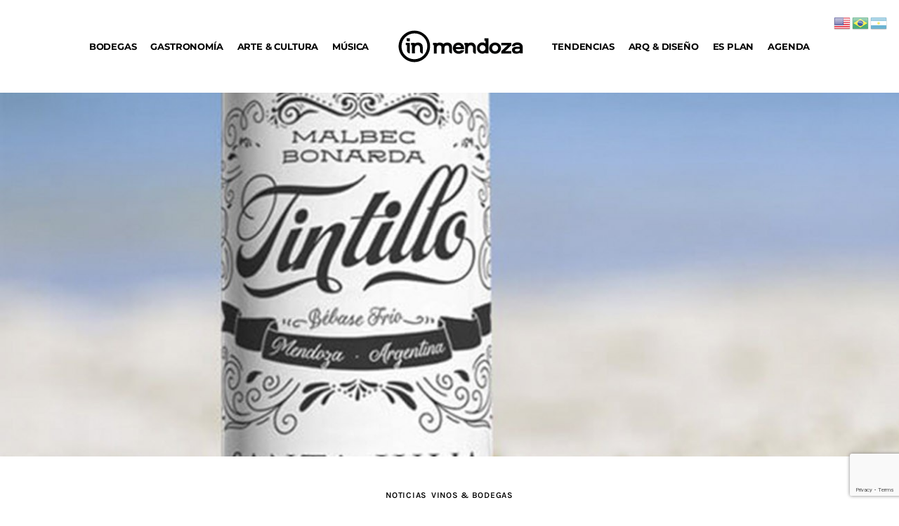

--- FILE ---
content_type: text/html; charset=UTF-8
request_url: https://inmendoza.com/santa-julia-lanza-vinos-en-lata/
body_size: 24232
content:
<!DOCTYPE html>
<html lang="es" class="no-js scheme_default">

<head>
				<meta charset="UTF-8">
					<meta name="viewport" content="width=device-width, initial-scale=1">
		<meta name="format-detection" content="telephone=no">
		<link rel="profile" href="//gmpg.org/xfn/11">
					<link rel="pingback" href="https://inmendoza.com/xmlrpc.php">
			<meta name='robots' content='index, follow, max-image-preview:large, max-snippet:-1, max-video-preview:-1' />

	<!-- This site is optimized with the Yoast SEO Premium plugin v20.3 (Yoast SEO v26.6) - https://yoast.com/wordpress/plugins/seo/ -->
	<title>Santa Julia lanza vinos en lata - Inmendoza</title>
	<meta name="description" content="La bodega mendocina presentó en Estados Unidos sus vinos Santa Julia Orgánica, Malbec Rosé, Chardonnay y Tintillo en latas de 375 ml." />
	<link rel="canonical" href="https://inmendoza.com/santa-julia-lanza-vinos-en-lata/" />
	<meta property="og:locale" content="es_ES" />
	<meta property="og:type" content="article" />
	<meta property="og:title" content="Santa Julia lanza vinos en lata" />
	<meta property="og:url" content="https://inmendoza.com/santa-julia-lanza-vinos-en-lata/" />
	<meta property="og:site_name" content="Inmendoza" />
	<meta property="article:publisher" content="https://www.facebook.com/Inmendoza/" />
	<meta property="article:published_time" content="2019-03-28T18:22:58+00:00" />
	<meta property="og:image" content="https://inmendoza.com/wp-content/uploads/2019/03/santa-julia-en-lata.jpg" />
	<meta property="og:image:width" content="1300" />
	<meta property="og:image:height" content="800" />
	<meta property="og:image:type" content="image/jpeg" />
	<meta name="author" content="admin" />
	<meta name="twitter:card" content="summary_large_image" />
	<meta name="twitter:creator" content="@inmendozamag" />
	<meta name="twitter:site" content="@inmendozamag" />
	<meta name="twitter:label1" content="Escrito por" />
	<meta name="twitter:data1" content="admin" />
	<meta name="twitter:label2" content="Tiempo de lectura" />
	<meta name="twitter:data2" content="1 minuto" />
	<script type="application/ld+json" class="yoast-schema-graph">{"@context":"https://schema.org","@graph":[{"@type":["Article","BlogPosting"],"@id":"https://inmendoza.com/santa-julia-lanza-vinos-en-lata/#article","isPartOf":{"@id":"https://inmendoza.com/santa-julia-lanza-vinos-en-lata/"},"author":{"name":"admin","@id":"https://www.inmendoza.com/#/schema/person/3e07dda147b22a95a0391c1f78aff5f5"},"headline":"Santa Julia lanza vinos en lata","datePublished":"2019-03-28T18:22:58+00:00","mainEntityOfPage":{"@id":"https://inmendoza.com/santa-julia-lanza-vinos-en-lata/"},"wordCount":219,"commentCount":0,"publisher":{"@id":"https://www.inmendoza.com/#organization"},"image":{"@id":"https://inmendoza.com/santa-julia-lanza-vinos-en-lata/#primaryimage"},"thumbnailUrl":"https://inmendoza.com/wp-content/uploads/2019/03/santa-julia-en-lata.jpg","articleSection":["Noticias","VINOS &amp; BODEGAS"],"inLanguage":"es","potentialAction":[{"@type":"CommentAction","name":"Comment","target":["https://inmendoza.com/santa-julia-lanza-vinos-en-lata/#respond"]}]},{"@type":"WebPage","@id":"https://inmendoza.com/santa-julia-lanza-vinos-en-lata/","url":"https://inmendoza.com/santa-julia-lanza-vinos-en-lata/","name":"Santa Julia lanza vinos en lata - Inmendoza","isPartOf":{"@id":"https://www.inmendoza.com/#website"},"primaryImageOfPage":{"@id":"https://inmendoza.com/santa-julia-lanza-vinos-en-lata/#primaryimage"},"image":{"@id":"https://inmendoza.com/santa-julia-lanza-vinos-en-lata/#primaryimage"},"thumbnailUrl":"https://inmendoza.com/wp-content/uploads/2019/03/santa-julia-en-lata.jpg","datePublished":"2019-03-28T18:22:58+00:00","description":"La bodega mendocina presentó en Estados Unidos sus vinos Santa Julia Orgánica, Malbec Rosé, Chardonnay y Tintillo en latas de 375 ml.","breadcrumb":{"@id":"https://inmendoza.com/santa-julia-lanza-vinos-en-lata/#breadcrumb"},"inLanguage":"es","potentialAction":[{"@type":"ReadAction","target":["https://inmendoza.com/santa-julia-lanza-vinos-en-lata/"]}]},{"@type":"ImageObject","inLanguage":"es","@id":"https://inmendoza.com/santa-julia-lanza-vinos-en-lata/#primaryimage","url":"https://inmendoza.com/wp-content/uploads/2019/03/santa-julia-en-lata.jpg","contentUrl":"https://inmendoza.com/wp-content/uploads/2019/03/santa-julia-en-lata.jpg","width":1300,"height":800},{"@type":"BreadcrumbList","@id":"https://inmendoza.com/santa-julia-lanza-vinos-en-lata/#breadcrumb","itemListElement":[{"@type":"ListItem","position":1,"name":"Portada","item":"https://www.inmendoza.com/"},{"@type":"ListItem","position":2,"name":"Santa Julia lanza vinos en lata"}]},{"@type":"WebSite","@id":"https://www.inmendoza.com/#website","url":"https://www.inmendoza.com/","name":"Inmendoza","description":"Entrá para salir","publisher":{"@id":"https://www.inmendoza.com/#organization"},"potentialAction":[{"@type":"SearchAction","target":{"@type":"EntryPoint","urlTemplate":"https://www.inmendoza.com/?s={search_term_string}"},"query-input":{"@type":"PropertyValueSpecification","valueRequired":true,"valueName":"search_term_string"}}],"inLanguage":"es"},{"@type":"Organization","@id":"https://www.inmendoza.com/#organization","name":"Inmendoza","url":"https://www.inmendoza.com/","logo":{"@type":"ImageObject","inLanguage":"es","@id":"https://www.inmendoza.com/#/schema/logo/image/","url":"https://inmendoza.com/wp-content/uploads/2024/03/logo_inmendoza_mv.svg","contentUrl":"https://inmendoza.com/wp-content/uploads/2024/03/logo_inmendoza_mv.svg","width":101,"height":30,"caption":"Inmendoza"},"image":{"@id":"https://www.inmendoza.com/#/schema/logo/image/"},"sameAs":["https://www.facebook.com/Inmendoza/","https://x.com/inmendozamag","https://www.instagram.com/inmendozacom/"]},{"@type":"Person","@id":"https://www.inmendoza.com/#/schema/person/3e07dda147b22a95a0391c1f78aff5f5","name":"admin","image":{"@type":"ImageObject","inLanguage":"es","@id":"https://www.inmendoza.com/#/schema/person/image/","url":"https://secure.gravatar.com/avatar/309ccb289343a1de79f8b91c75866ab7688338ee878bfd59c80d9eb1cb981b9f?s=96&d=mm&r=g","contentUrl":"https://secure.gravatar.com/avatar/309ccb289343a1de79f8b91c75866ab7688338ee878bfd59c80d9eb1cb981b9f?s=96&d=mm&r=g","caption":"admin"},"sameAs":["https://inmendoza.com"],"url":"https://inmendoza.com/author/admin/"}]}</script>
	<!-- / Yoast SEO Premium plugin. -->


<link rel="alternate" type="application/rss+xml" title="Inmendoza &raquo; Feed" href="https://inmendoza.com/feed/" />
<link rel="alternate" type="application/rss+xml" title="Inmendoza &raquo; Feed de los comentarios" href="https://inmendoza.com/comments/feed/" />
<link rel="alternate" type="application/rss+xml" title="Inmendoza &raquo; Comentario Santa Julia lanza vinos en lata del feed" href="https://inmendoza.com/santa-julia-lanza-vinos-en-lata/feed/" />
<link rel="alternate" title="oEmbed (JSON)" type="application/json+oembed" href="https://inmendoza.com/wp-json/oembed/1.0/embed?url=https%3A%2F%2Finmendoza.com%2Fsanta-julia-lanza-vinos-en-lata%2F" />
<link rel="alternate" title="oEmbed (XML)" type="text/xml+oembed" href="https://inmendoza.com/wp-json/oembed/1.0/embed?url=https%3A%2F%2Finmendoza.com%2Fsanta-julia-lanza-vinos-en-lata%2F&#038;format=xml" />
			<meta property="og:type" content="article" />
			<meta property="og:url" content="https://inmendoza.com/santa-julia-lanza-vinos-en-lata/" />
			<meta property="og:title" content="Santa Julia lanza vinos en lata" />
			<meta property="og:description" content="La bodega mendocina presentó en Estados Unidos sus vinos Santa Julia Orgánica, Malbec Rosé, Chardonnay y Tintillo en latas de 375" />  
							<meta property="og:image" content="https://inmendoza.com/wp-content/uploads/2019/03/santa-julia-en-lata.jpg"/>
				<style id='wp-img-auto-sizes-contain-inline-css' type='text/css'>
img:is([sizes=auto i],[sizes^="auto," i]){contain-intrinsic-size:3000px 1500px}
/*# sourceURL=wp-img-auto-sizes-contain-inline-css */
</style>
<link property="stylesheet" rel='stylesheet' id='trx_addons-icons-css' href='https://inmendoza.com/wp-content/plugins/trx_addons/css/font-icons/css/trx_addons_icons.css' type='text/css' media='all' />
<link property="stylesheet" rel='stylesheet' id='kicker-font-Lora-css' href='https://inmendoza.com/wp-content/themes/kicker/skins/default/css/font-face/Lora/stylesheet.css' type='text/css' media='all' />
<link property="stylesheet" rel='stylesheet' id='kicker-font-Karla-css' href='https://inmendoza.com/wp-content/themes/kicker/skins/default/css/font-face/Karla/stylesheet.css' type='text/css' media='all' />
<link property="stylesheet" rel='stylesheet' id='kicker-fontello-css' href='https://inmendoza.com/wp-content/themes/kicker/skins/default/css/font-icons/css/fontello.css' type='text/css' media='all' />
<style id='wp-emoji-styles-inline-css' type='text/css'>

	img.wp-smiley, img.emoji {
		display: inline !important;
		border: none !important;
		box-shadow: none !important;
		height: 1em !important;
		width: 1em !important;
		margin: 0 0.07em !important;
		vertical-align: -0.1em !important;
		background: none !important;
		padding: 0 !important;
	}
/*# sourceURL=wp-emoji-styles-inline-css */
</style>
<style id='safe-svg-svg-icon-style-inline-css' type='text/css'>
.safe-svg-cover{text-align:center}.safe-svg-cover .safe-svg-inside{display:inline-block;max-width:100%}.safe-svg-cover svg{fill:currentColor;height:100%;max-height:100%;max-width:100%;width:100%}

/*# sourceURL=https://inmendoza.com/wp-content/plugins/safe-svg/dist/safe-svg-block-frontend.css */
</style>
<link property="stylesheet" rel='stylesheet' id='jet-engine-frontend-css' href='https://inmendoza.com/wp-content/plugins/jet-engine/assets/css/frontend.css?ver=3.8.2' type='text/css' media='all' />
<link property="stylesheet" rel='stylesheet' id='magnific-popup-css' href='https://inmendoza.com/wp-content/plugins/trx_addons/js/magnific/magnific-popup.min.css' type='text/css' media='all' />
<link property="stylesheet" rel='stylesheet' id='photoswipe-css' href='https://inmendoza.com/wp-content/plugins/jet-reviews/assets/lib/photoswipe/css/photoswipe.min.css?ver=3.0.0.1' type='text/css' media='all' />
<link property="stylesheet" rel='stylesheet' id='jet-reviews-frontend-css' href='https://inmendoza.com/wp-content/plugins/jet-reviews/assets/css/jet-reviews.css?ver=3.0.0.1' type='text/css' media='all' />



<link property="stylesheet" rel='stylesheet' id='widget-posts-css' href='https://inmendoza.com/wp-content/plugins/elementor-pro/assets/css/widget-posts.min.css?ver=3.34.0' type='text/css' media='all' />
<link property="stylesheet" rel='stylesheet' id='widget-post-navigation-css' href='https://inmendoza.com/wp-content/plugins/elementor-pro/assets/css/widget-post-navigation.min.css?ver=3.34.0' type='text/css' media='all' />
<link property="stylesheet" rel='stylesheet' id='widget-share-buttons-css' href='https://inmendoza.com/wp-content/plugins/elementor-pro/assets/css/widget-share-buttons.min.css?ver=3.34.0' type='text/css' media='all' />






<link property="stylesheet" rel='stylesheet' id='jet-tabs-frontend-css' href='https://inmendoza.com/wp-content/plugins/jet-tabs/assets/css/jet-tabs-frontend.css?ver=2.2.12.1' type='text/css' media='all' />
<link property="stylesheet" rel='stylesheet' id='swiper-css' href='https://inmendoza.com/wp-content/plugins/trx_addons/js/swiper/swiper.min.css' type='text/css' media='all' />


<link property="stylesheet" rel='stylesheet' id='elementor-frontend-css' href='https://inmendoza.com/wp-content/plugins/elementor/assets/css/frontend.min.css?ver=3.34.0' type='text/css' media='all' />
<link property="stylesheet" rel='stylesheet' id='widget-text-editor-css' href='https://inmendoza.com/wp-content/plugins/elementor/assets/css/widget-text-editor.min.css?ver=3.34.0' type='text/css' media='all' />
<link property="stylesheet" rel='stylesheet' id='widget-divider-css' href='https://inmendoza.com/wp-content/plugins/elementor/assets/css/widget-divider.min.css?ver=3.34.0' type='text/css' media='all' />
<link property="stylesheet" rel='stylesheet' id='e-apple-webkit-css' href='https://inmendoza.com/wp-content/plugins/elementor/assets/css/conditionals/apple-webkit.min.css?ver=3.34.0' type='text/css' media='all' />
<link property="stylesheet" rel='stylesheet' id='elementor-icons-shared-0-css' href='https://inmendoza.com/wp-content/plugins/elementor/assets/lib/font-awesome/css/fontawesome.min.css?ver=5.15.3' type='text/css' media='all' />
<link property="stylesheet" rel='stylesheet' id='elementor-icons-fa-solid-css' href='https://inmendoza.com/wp-content/plugins/elementor/assets/lib/font-awesome/css/solid.min.css?ver=5.15.3' type='text/css' media='all' />
<link property="stylesheet" rel='stylesheet' id='elementor-icons-fa-brands-css' href='https://inmendoza.com/wp-content/plugins/elementor/assets/lib/font-awesome/css/brands.min.css?ver=5.15.3' type='text/css' media='all' />
<link property="stylesheet" rel='stylesheet' id='elementor-icons-css' href='https://inmendoza.com/wp-content/plugins/elementor/assets/lib/eicons/css/elementor-icons.min.css?ver=5.45.0' type='text/css' media='all' />
<link property="stylesheet" rel='stylesheet' id='elementor-post-62147-css' href='https://inmendoza.com/wp-content/uploads/elementor/css/post-62147.css?ver=1768591526' type='text/css' media='all' />
<link property="stylesheet" rel='stylesheet' id='elementor-post-67296-css' href='https://inmendoza.com/wp-content/uploads/elementor/css/post-67296.css?ver=1768591540' type='text/css' media='all' />
<link property="stylesheet" rel='stylesheet' id='elementor-post-62089-css' href='https://inmendoza.com/wp-content/uploads/elementor/css/post-62089.css?ver=1768591526' type='text/css' media='all' />
<link property="stylesheet" rel='stylesheet' id='trx_addons-css' href='https://inmendoza.com/wp-content/plugins/trx_addons/css/__styles.css' type='text/css' media='all' />
<link property="stylesheet" rel='stylesheet' id='trx_addons-sc_content-css' href='https://inmendoza.com/wp-content/plugins/trx_addons/components/shortcodes/content/content.css' type='text/css' media='all' />
<link property="stylesheet" rel='stylesheet' id='trx_addons-sc_content-responsive-css' href='https://inmendoza.com/wp-content/plugins/trx_addons/components/shortcodes/content/content.responsive.css' type='text/css' media='(max-width:1439px)' />
<link property="stylesheet" rel='stylesheet' id='trx_addons-animations-css' href='https://inmendoza.com/wp-content/plugins/trx_addons/css/trx_addons.animations.css' type='text/css' media='all' />
<link property="stylesheet" rel='stylesheet' id='elementor-gf-local-montserrat-css' href='https://inmendoza.com/wp-content/uploads/elementor/google-fonts/css/montserrat.css?ver=1746451915' type='text/css' media='all' />
<link property="stylesheet" rel='stylesheet' id='jquery-chosen-css' href='https://inmendoza.com/wp-content/plugins/jet-search/assets/lib/chosen/chosen.min.css?ver=1.8.7' type='text/css' media='all' />
<link property="stylesheet" rel='stylesheet' id='jet-search-css' href='https://inmendoza.com/wp-content/plugins/jet-search/assets/css/jet-search.css?ver=3.5.16.1' type='text/css' media='all' />


<link property="stylesheet" rel='stylesheet' id='widget-nav-menu-css' href='https://inmendoza.com/wp-content/plugins/elementor-pro/assets/css/widget-nav-menu.min.css?ver=3.34.0' type='text/css' media='all' />
<link property="stylesheet" rel='stylesheet' id='e-sticky-css' href='https://inmendoza.com/wp-content/plugins/elementor-pro/assets/css/modules/sticky.min.css?ver=3.34.0' type='text/css' media='all' />
<link property="stylesheet" rel='stylesheet' id='jet-elements-css' href='https://inmendoza.com/wp-content/plugins/jet-elements/assets/css/jet-elements.css?ver=2.7.12.3' type='text/css' media='all' />
<link property="stylesheet" rel='stylesheet' id='kicker-style-css' href='https://inmendoza.com/wp-content/themes/kicker/style.css' type='text/css' media='all' />
<link property="stylesheet" rel='stylesheet' id='mediaelement-css' href='https://inmendoza.com/wp-includes/js/mediaelement/mediaelementplayer-legacy.min.css?ver=4.2.17' type='text/css' media='all' />
<link property="stylesheet" rel='stylesheet' id='wp-mediaelement-css' href='https://inmendoza.com/wp-includes/js/mediaelement/wp-mediaelement.min.css?ver=6.9' type='text/css' media='all' />
<link property="stylesheet" rel='stylesheet' id='kicker-single-css' href='https://inmendoza.com/wp-content/themes/kicker/skins/default/css/__single.css' type='text/css' media='all' />
<link property="stylesheet" rel='stylesheet' id='kicker-skin-default-css' href='https://inmendoza.com/wp-content/themes/kicker/skins/default/css/style.css' type='text/css' media='all' />
<link property="stylesheet" rel='stylesheet' id='kicker-gutenberg-css' href='https://inmendoza.com/wp-content/themes/kicker/skins/default/css/__gutenberg.css' type='text/css' media='all' />
<link property="stylesheet" rel='stylesheet' id='kicker-trx-addons-reviews-css' href='https://inmendoza.com/wp-content/themes/kicker/skins/default/plugins/trx_addons/trx_addons-reviews.css' type='text/css' media='all' />
<link property="stylesheet" rel='stylesheet' id='kicker-plugins-css' href='https://inmendoza.com/wp-content/themes/kicker/skins/default/css/__plugins.css' type='text/css' media='all' />
<link property="stylesheet" rel='stylesheet' id='kicker-custom-css' href='https://inmendoza.com/wp-content/themes/kicker/skins/default/css/__custom.css' type='text/css' media='all' />
<link property="stylesheet" rel='stylesheet' id='trx_addons-responsive-css' href='https://inmendoza.com/wp-content/plugins/trx_addons/css/__responsive.css' type='text/css' media='(max-width:1439px)' />
<link property="stylesheet" rel='stylesheet' id='kicker-gutenberg-responsive-css' href='https://inmendoza.com/wp-content/themes/kicker/skins/default/css/__gutenberg_responsive.css' type='text/css' media='(max-width:1679px)' />
<link property="stylesheet" rel='stylesheet' id='kicker-responsive-css' href='https://inmendoza.com/wp-content/themes/kicker/skins/default/css/__responsive.css' type='text/css' media='(max-width:1679px)' />
<link property="stylesheet" rel='stylesheet' id='kicker-single-responsive-css' href='https://inmendoza.com/wp-content/themes/kicker/skins/default/css/__single-responsive.css' type='text/css' media='(max-width:1679px)' />
<script type="text/javascript" src="https://inmendoza.com/wp-includes/js/jquery/jquery.min.js?ver=3.7.1" id="jquery-core-js"></script>
<script type="text/javascript" src="https://inmendoza.com/wp-includes/js/jquery/jquery-migrate.min.js?ver=3.4.1" id="jquery-migrate-js"></script>
<link rel="https://api.w.org/" href="https://inmendoza.com/wp-json/" /><link rel="alternate" title="JSON" type="application/json" href="https://inmendoza.com/wp-json/wp/v2/posts/43972" /><meta name="generator" content="WordPress 6.9" />
<link rel='shortlink' href='https://inmendoza.com/?p=43972' />

<!-- This site is using AdRotate v5.17.2 to display their advertisements - https://ajdg.solutions/ -->
<!-- AdRotate CSS -->
<style type="text/css" media="screen">
	.g { margin:0px; padding:0px; overflow:hidden; line-height:1; zoom:1; }
	.g img { height:auto; }
	.g-col { position:relative; float:left; }
	.g-col:first-child { margin-left: 0; }
	.g-col:last-child { margin-right: 0; }
	@media only screen and (max-width: 480px) {
		.g-col, .g-dyn, .g-single { width:100%; margin-left:0; margin-right:0; }
	}
</style>
<!-- /AdRotate CSS -->

<style type="text/css">
			.wpsdc-drop-cap {
				float : left;				
				padding : 0.25em 0.05em 0.25em 0;				
				font-size : 5em;
				line-height : 0.4em;}
		</style><meta name="generator" content="Elementor 3.34.0; features: additional_custom_breakpoints; settings: css_print_method-external, google_font-enabled, font_display-block">
<!-- Google tag (gtag.js) -->
<script async src="https://www.googletagmanager.com/gtag/js?id=UA-43865425-1"></script>
<script>
  window.dataLayer = window.dataLayer || [];
  function gtag(){dataLayer.push(arguments);}
  gtag('js', new Date());

  gtag('config', 'UA-43865425-1');
</script>
			<style>
				.e-con.e-parent:nth-of-type(n+4):not(.e-lazyloaded):not(.e-no-lazyload),
				.e-con.e-parent:nth-of-type(n+4):not(.e-lazyloaded):not(.e-no-lazyload) * {
					background-image: none !important;
				}
				@media screen and (max-height: 1024px) {
					.e-con.e-parent:nth-of-type(n+3):not(.e-lazyloaded):not(.e-no-lazyload),
					.e-con.e-parent:nth-of-type(n+3):not(.e-lazyloaded):not(.e-no-lazyload) * {
						background-image: none !important;
					}
				}
				@media screen and (max-height: 640px) {
					.e-con.e-parent:nth-of-type(n+2):not(.e-lazyloaded):not(.e-no-lazyload),
					.e-con.e-parent:nth-of-type(n+2):not(.e-lazyloaded):not(.e-no-lazyload) * {
						background-image: none !important;
					}
				}
			</style>
			<link rel="icon" href="https://inmendoza.com/wp-content/uploads/2024/02/cropped-in-loog-01-32x32.png" sizes="32x32" />
<link rel="icon" href="https://inmendoza.com/wp-content/uploads/2024/02/cropped-in-loog-01-192x192.png" sizes="192x192" />
<link rel="apple-touch-icon" href="https://inmendoza.com/wp-content/uploads/2024/02/cropped-in-loog-01-180x180.png" />
<meta name="msapplication-TileImage" content="https://inmendoza.com/wp-content/uploads/2024/02/cropped-in-loog-01-270x270.png" />
		<style type="text/css" id="wp-custom-css">
			body {
    font-family: "Montserrat", sans-serif!important;
}		</style>
		
<style type="text/css" id="trx_addons-inline-styles-inline-css">.post-navigation .nav-previous a .nav-arrow { background-image: url(https://inmendoza.com/wp-content/uploads/2019/03/LUV5414.jpg); }.post-navigation .nav-next a .nav-arrow { background-image: url(https://inmendoza.com/wp-content/uploads/2019/03/Sin-titulo-1.jpg); }.kicker_inline_586285909{background-image: url(https://inmendoza.com/wp-content/uploads/2019/03/santa-julia-en-lata.jpg);}</style></head>

<body class="wp-singular post-template-default single single-post postid-43972 single-format-standard wp-custom-logo wp-embed-responsive wp-theme-kicker skin_default  elementor-use-container scheme_default blog_mode_post body_style_wide is_single single_style_style-5 sidebar_hide narrow_content trx_addons_present header_type_custom header_style_header-custom-62089 header_position_default menu_side_ no_layout fixed_blocks_sticky elementor-default elementor-template-full-width elementor-kit-62147 elementor-page-67296">

	
	<div class="body_wrap" >

		
		<div class="page_wrap" >

			
							<a class="kicker_skip_link skip_to_content_link" href="#content_skip_link_anchor" tabindex="1">Skip to content</a>
								<a class="kicker_skip_link skip_to_footer_link" href="#footer_skip_link_anchor" tabindex="1">Skip to footer</a>

				<header class="top_panel top_panel_custom top_panel_custom_62089 top_panel_custom_header				 without_bg_image with_featured_image">
			<div data-elementor-type="cpt_layouts" data-elementor-id="62089" class="elementor elementor-62089" data-elementor-post-type="cpt_layouts">
						<section class="elementor-section elementor-top-section elementor-element elementor-element-ad4a49c elementor-section-full_width elementor-section-stretched sc_layouts_hide_on_tablet sc_layouts_hide_on_mobile elementor-section-height-min-height elementor-section-content-middle elementor-section-height-default elementor-section-items-middle sc_fly_static" data-id="ad4a49c" data-element_type="section" data-settings="{&quot;stretch_section&quot;:&quot;section-stretched&quot;,&quot;jet_parallax_layout_list&quot;:[],&quot;sticky&quot;:&quot;top&quot;,&quot;sticky_on&quot;:[&quot;desktop&quot;,&quot;tablet&quot;],&quot;sticky_offset&quot;:0,&quot;sticky_effects_offset&quot;:0,&quot;sticky_anchor_link_offset&quot;:0}">
							<div class="elementor-background-overlay"></div>
							<div class="elementor-container elementor-column-gap-no">
					<div class="elementor-column elementor-col-100 elementor-top-column elementor-element elementor-element-4015156 sc_content_align_center sc_layouts_column_align_center sc_layouts_column sc_layouts_column_icons_position_left sc_fly_static" data-id="4015156" data-element_type="column" data-settings="{&quot;background_background&quot;:&quot;classic&quot;}">
			<div class="elementor-widget-wrap elementor-element-populated">
						<div class="sc_layouts_item elementor-element elementor-element-c4860f8 elementor-nav-menu__align-center elementor-nav-menu--dropdown-none sc_layouts_hide_on_tablet sc_layouts_hide_on_mobile elementor-widget__width-auto sc_fly_static elementor-widget elementor-widget-nav-menu" data-id="c4860f8" data-element_type="widget" data-settings="{&quot;layout&quot;:&quot;horizontal&quot;,&quot;submenu_icon&quot;:{&quot;value&quot;:&quot;&lt;i class=\&quot;fas fa-caret-down\&quot; aria-hidden=\&quot;true\&quot;&gt;&lt;\/i&gt;&quot;,&quot;library&quot;:&quot;fa-solid&quot;}}" data-widget_type="nav-menu.default">
				<div class="elementor-widget-container">
								<nav aria-label="Menu" class="elementor-nav-menu--main elementor-nav-menu__container elementor-nav-menu--layout-horizontal e--pointer-underline e--animation-fade">
				<ul id="menu-1-c4860f8" class="elementor-nav-menu"><li class="menu-item menu-item-type-taxonomy menu-item-object-category current-post-ancestor current-menu-parent current-post-parent menu-item-62612"><a href="https://inmendoza.com/category/vinos-y-bodegas/" class="elementor-item">BODEGAS</a></li><li class="menu-item menu-item-type-taxonomy menu-item-object-category menu-item-62154"><a href="https://inmendoza.com/category/comer-y-beber/" class="elementor-item">GASTRONOMÍA</a></li><li class="menu-item menu-item-type-taxonomy menu-item-object-category menu-item-62156"><a href="https://inmendoza.com/category/artes-y-cultura/" class="elementor-item">ARTE &amp; CULTURA</a></li><li class="menu-item menu-item-type-taxonomy menu-item-object-category menu-item-69785"><a href="https://inmendoza.com/category/musica/" class="elementor-item">MÚSICA</a></li></ul>			</nav>
						<nav class="elementor-nav-menu--dropdown elementor-nav-menu__container" aria-hidden="true">
				<ul id="menu-2-c4860f8" class="elementor-nav-menu"><li class="menu-item menu-item-type-taxonomy menu-item-object-category current-post-ancestor current-menu-parent current-post-parent menu-item-62612"><a href="https://inmendoza.com/category/vinos-y-bodegas/" class="elementor-item" tabindex="-1">BODEGAS</a></li><li class="menu-item menu-item-type-taxonomy menu-item-object-category menu-item-62154"><a href="https://inmendoza.com/category/comer-y-beber/" class="elementor-item" tabindex="-1">GASTRONOMÍA</a></li><li class="menu-item menu-item-type-taxonomy menu-item-object-category menu-item-62156"><a href="https://inmendoza.com/category/artes-y-cultura/" class="elementor-item" tabindex="-1">ARTE &amp; CULTURA</a></li><li class="menu-item menu-item-type-taxonomy menu-item-object-category menu-item-69785"><a href="https://inmendoza.com/category/musica/" class="elementor-item" tabindex="-1">MÚSICA</a></li></ul>			</nav>
						</div>
				</div>
				<div class="sc_layouts_item elementor-element elementor-element-786f322 sc_fly_static elementor-widget elementor-widget-html" data-id="786f322" data-element_type="widget" data-widget_type="html.default">
				<div class="elementor-widget-container">
					<a href="https://inmendoza.com/">
    <img loading="lazy"  width="190" height="51" src="https://inmendoza.com/wp-content/uploads/2024/03/logo_inmendoza_mv.svg" class="logo_mobile" alt=""> 
</a>				</div>
				</div>
				<div class="sc_layouts_item elementor-element elementor-element-f60cf85 elementor-nav-menu__align-center elementor-nav-menu--dropdown-none sc_layouts_hide_on_tablet sc_layouts_hide_on_mobile elementor-widget__width-auto sc_fly_static elementor-widget elementor-widget-nav-menu" data-id="f60cf85" data-element_type="widget" data-settings="{&quot;layout&quot;:&quot;horizontal&quot;,&quot;submenu_icon&quot;:{&quot;value&quot;:&quot;&lt;i class=\&quot;fas fa-caret-down\&quot; aria-hidden=\&quot;true\&quot;&gt;&lt;\/i&gt;&quot;,&quot;library&quot;:&quot;fa-solid&quot;}}" data-widget_type="nav-menu.default">
				<div class="elementor-widget-container">
								<nav aria-label="Menu" class="elementor-nav-menu--main elementor-nav-menu__container elementor-nav-menu--layout-horizontal e--pointer-underline e--animation-fade">
				<ul id="menu-1-f60cf85" class="elementor-nav-menu"><li class="menu-item menu-item-type-taxonomy menu-item-object-category menu-item-96256"><a href="https://inmendoza.com/category/tendencias/" class="elementor-item">TENDENCIAS</a></li><li class="menu-item menu-item-type-taxonomy menu-item-object-category menu-item-69784"><a href="https://inmendoza.com/category/arq-diseno/" class="elementor-item">ARQ &amp; DISEÑO</a></li><li class="menu-item menu-item-type-taxonomy menu-item-object-category menu-item-62671"><a href="https://inmendoza.com/category/paseos/" class="elementor-item">ES PLAN</a></li><li class="menu-item menu-item-type-post_type menu-item-object-page menu-item-62768"><a href="https://inmendoza.com/agenda/" class="elementor-item">AGENDA</a></li></ul>			</nav>
						<nav class="elementor-nav-menu--dropdown elementor-nav-menu__container" aria-hidden="true">
				<ul id="menu-2-f60cf85" class="elementor-nav-menu"><li class="menu-item menu-item-type-taxonomy menu-item-object-category menu-item-96256"><a href="https://inmendoza.com/category/tendencias/" class="elementor-item" tabindex="-1">TENDENCIAS</a></li><li class="menu-item menu-item-type-taxonomy menu-item-object-category menu-item-69784"><a href="https://inmendoza.com/category/arq-diseno/" class="elementor-item" tabindex="-1">ARQ &amp; DISEÑO</a></li><li class="menu-item menu-item-type-taxonomy menu-item-object-category menu-item-62671"><a href="https://inmendoza.com/category/paseos/" class="elementor-item" tabindex="-1">ES PLAN</a></li><li class="menu-item menu-item-type-post_type menu-item-object-page menu-item-62768"><a href="https://inmendoza.com/agenda/" class="elementor-item" tabindex="-1">AGENDA</a></li></ul>			</nav>
						</div>
				</div>
					</div>
		</div>
					</div>
		</section>
				<section class="elementor-section elementor-top-section elementor-element elementor-element-a39173a sc_layouts_hide_on_wide sc_layouts_hide_on_desktop sc_layouts_hide_on_notebook elementor-section-boxed elementor-section-height-default elementor-section-height-default sc_fly_static" data-id="a39173a" data-element_type="section" data-settings="{&quot;jet_parallax_layout_list&quot;:[]}">
						<div class="elementor-container elementor-column-gap-extended">
					<div class="elementor-column elementor-col-50 elementor-top-column elementor-element elementor-element-f522210 sc_content_align_inherit sc_layouts_column_icons_position_left sc_fly_static" data-id="f522210" data-element_type="column">
			<div class="elementor-widget-wrap elementor-element-populated">
						<div class="sc_layouts_item elementor-element elementor-element-e1505ff elementor-nav-menu__text-align-center sc_layouts_hide_on_wide sc_layouts_hide_on_desktop elementor-nav-menu--stretch sc_layouts_hide_on_notebook elementor-widget__width-auto elementor-widget-mobile__width-auto elementor-nav-menu--toggle elementor-nav-menu--burger sc_fly_static elementor-widget elementor-widget-nav-menu" data-id="e1505ff" data-element_type="widget" data-settings="{&quot;layout&quot;:&quot;dropdown&quot;,&quot;full_width&quot;:&quot;stretch&quot;,&quot;submenu_icon&quot;:{&quot;value&quot;:&quot;&lt;i class=\&quot;fas fa-caret-down\&quot; aria-hidden=\&quot;true\&quot;&gt;&lt;\/i&gt;&quot;,&quot;library&quot;:&quot;fa-solid&quot;},&quot;toggle&quot;:&quot;burger&quot;}" data-widget_type="nav-menu.default">
				<div class="elementor-widget-container">
							<div class="elementor-menu-toggle" role="button" tabindex="0" aria-label="Menu Toggle" aria-expanded="false">
			<i aria-hidden="true" role="presentation" class="elementor-menu-toggle__icon--open eicon-menu-bar"></i><i aria-hidden="true" role="presentation" class="elementor-menu-toggle__icon--close eicon-close"></i>		</div>
					<nav class="elementor-nav-menu--dropdown elementor-nav-menu__container" aria-hidden="true">
				<ul id="menu-2-e1505ff" class="elementor-nav-menu"><li class="menu-item menu-item-type-taxonomy menu-item-object-category current-post-ancestor current-menu-parent current-post-parent menu-item-63114"><a href="https://inmendoza.com/category/vinos-y-bodegas/" class="elementor-item" tabindex="-1">BODEGAS</a></li><li class="menu-item menu-item-type-taxonomy menu-item-object-category menu-item-62810"><a href="https://inmendoza.com/category/comer-y-beber/" class="elementor-item" tabindex="-1">GASTRONOMÍA</a></li><li class="menu-item menu-item-type-taxonomy menu-item-object-category menu-item-62811"><a href="https://inmendoza.com/category/artes-y-cultura/" class="elementor-item" tabindex="-1">ARTE &amp; CULTURA</a></li><li class="menu-item menu-item-type-taxonomy menu-item-object-category menu-item-62813"><a href="https://inmendoza.com/category/musica/" class="elementor-item" tabindex="-1">MÚSICA</a></li><li class="menu-item menu-item-type-taxonomy menu-item-object-category menu-item-62814"><a href="https://inmendoza.com/category/paseos/" class="elementor-item" tabindex="-1">DÓNDE IR</a></li><li class="menu-item menu-item-type-taxonomy menu-item-object-category menu-item-62812"><a href="https://inmendoza.com/category/tendencias/" class="elementor-item" tabindex="-1">TENDENCIAS</a></li><li class="menu-item menu-item-type-taxonomy menu-item-object-category menu-item-69783"><a href="https://inmendoza.com/category/arq-diseno/" class="elementor-item" tabindex="-1">ARQ &amp; DISEÑO</a></li><li class="menu-item menu-item-type-post_type menu-item-object-page menu-item-62809"><a href="https://inmendoza.com/agenda/" class="elementor-item" tabindex="-1">AGENDA</a></li></ul>			</nav>
						</div>
				</div>
				<div class="sc_layouts_item elementor-element elementor-element-a275676 elementor-widget__width-auto sc_layouts_hide_on_wide sc_layouts_hide_on_desktop sc_layouts_hide_on_notebook elementor-widget-mobile__width-auto sc_fly_static elementor-widget elementor-widget-trx_sc_layouts_search" data-id="a275676" data-element_type="widget" data-widget_type="trx_sc_layouts_search.default">
				<div class="elementor-widget-container">
					<div class="sc_layouts_search hide_on_wide hide_on_desktop hide_on_notebook" ><div class="search_wrap search_style_fullscreen search_ajax layouts_search">
	<div class="search_form_wrap">
		<form role="search" method="get" class="search_form" action="https://inmendoza.com/">
			<input type="hidden" value="" name="post_types">
			<input type="text" class="search_field" placeholder="Type here and hit enter" value="" name="s">
			<button type="submit" class="search_submit trx_addons_icon-search"></button>
		</form>		
					<a class="search_close trx_addons_button_close">
				<span class="trx_addons_button_close_icon"></span>
			</a>
			</div>
	<div class="search_results widget_area"><a href="#" class="search_results_close trx_addons_icon-cancel"></a><div class="search_results_content"></div></div></div></div>				</div>
				</div>
					</div>
		</div>
				<div class="elementor-column elementor-col-50 elementor-top-column elementor-element elementor-element-b3f7b7b sc_content_align_inherit sc_layouts_column_icons_position_left sc_fly_static" data-id="b3f7b7b" data-element_type="column">
			<div class="elementor-widget-wrap elementor-element-populated">
						<div class="sc_layouts_item elementor-element elementor-element-bb72666 sc_fly_static elementor-widget elementor-widget-html" data-id="bb72666" data-element_type="widget" data-widget_type="html.default">
				<div class="elementor-widget-container">
					<a href="https://inmendoza.com/">
    <img loading="lazy"  width="190" height="51" src="https://inmendoza.com/wp-content/uploads/2024/03/logo_inmendoza_mv.svg" class="logo_mobile" alt=""> 
</a>				</div>
				</div>
					</div>
		</div>
					</div>
		</section>
				</div>
		</header>
<div class="menu_mobile_overlay"></div>
<div class="menu_mobile menu_mobile_fullscreen scheme_dark">
	<div class="menu_mobile_inner">
		<a class="menu_mobile_close theme_button_close" tabindex="0"><span class="theme_button_close_icon"></span></a>
		<a class="sc_layouts_logo" href="https://inmendoza.com/">
		<img loading="lazy" src="//inmendoza.com/wp-content/uploads/2022/08/logo-nuevo-inmza-1.webp" alt="Inmendoza" width="186" height="50">	</a>
	<nav class="menu_mobile_nav_area" itemscope="itemscope" itemtype="https://schema.org/SiteNavigationElement"><ul id="mobile-menu_mobile" class=" menu_mobile_nav"><li class="menu-item menu-item-type-taxonomy menu-item-object-category current-post-ancestor current-menu-parent current-post-parent menu-item-63114"><a href="https://inmendoza.com/category/vinos-y-bodegas/"><span>BODEGAS</span></a></li><li class="menu-item menu-item-type-taxonomy menu-item-object-category menu-item-62810"><a href="https://inmendoza.com/category/comer-y-beber/"><span>GASTRONOMÍA</span></a></li><li class="menu-item menu-item-type-taxonomy menu-item-object-category menu-item-62811"><a href="https://inmendoza.com/category/artes-y-cultura/"><span>ARTE &amp; CULTURA</span></a></li><li class="menu-item menu-item-type-taxonomy menu-item-object-category menu-item-62813"><a href="https://inmendoza.com/category/musica/"><span>MÚSICA</span></a></li><li class="menu-item menu-item-type-taxonomy menu-item-object-category menu-item-62814"><a href="https://inmendoza.com/category/paseos/"><span>DÓNDE IR</span></a></li><li class="menu-item menu-item-type-taxonomy menu-item-object-category menu-item-62812"><a href="https://inmendoza.com/category/tendencias/"><span>TENDENCIAS</span></a></li><li class="menu-item menu-item-type-taxonomy menu-item-object-category menu-item-69783"><a href="https://inmendoza.com/category/arq-diseno/"><span>ARQ &amp; DISEÑO</span></a></li><li class="menu-item menu-item-type-post_type menu-item-object-page menu-item-62809"><a href="https://inmendoza.com/agenda/"><span>AGENDA</span></a></li></ul></nav><div class="search_wrap search_style_normal search_mobile">
	<div class="search_form_wrap">
		<form role="search" method="get" class="search_form" action="https://inmendoza.com/">
			<input type="hidden" value="" name="post_types">
			<input type="text" class="search_field" placeholder="Type here and hit enter" value="" name="s">
			<button type="submit" class="search_submit trx_addons_icon-search"></button>
		</form>		
			</div>
	</div><div class="socials_mobile"><a target="_blank" href="https://www.facebook.com/AxiomThemes-505060569826537/" class="social_item social_item_style_icons sc_icon_type_icons social_item_type_icons"><span class="social_icon social_icon_facebook-1" style=""><span class="icon-facebook-1"></span></span></a><a target="_blank" href="https://twitter.com/axiom_themes" class="social_item social_item_style_icons sc_icon_type_icons social_item_type_icons"><span class="social_icon social_icon_twitter-1" style=""><span class="icon-twitter-1"></span></span></a><a target="_blank" href="https://www.youtube.com/channel/UCBjqhuwKj3MfE3B6Hg2oA8Q" class="social_item social_item_style_icons sc_icon_type_icons social_item_type_icons"><span class="social_icon social_icon_youtube-1" style=""><span class="icon-youtube-1"></span></span></a><a target="_blank" href="https://www.instagram.com/axiom_themes/" class="social_item social_item_style_icons sc_icon_type_icons social_item_type_icons"><span class="social_icon social_icon_instagram" style=""><span class="icon-instagram"></span></span></a></div>	</div>
</div>

			
			<div class="page_content_wrap">
						<div class="post_header_wrap post_header_wrap_in_header post_header_wrap_style_style-5 with_featured_image">
			<div class="post_featured with_thumb post_featured_bg kicker_inline_586285909"></div><!-- .post_featured -->	<div class="content_wrap">			<div class="post_header post_header_single entry-header">
									<div class="content_wrap">
					<div class="post_meta post_meta_categories"><span class="post_meta_item post_categories"><a href="https://inmendoza.com/category/noticias/" rel="category tag">Noticias</a> <a href="https://inmendoza.com/category/vinos-y-bodegas/" rel="category tag">VINOS &amp; BODEGAS</a></span></div><h1 class="post_title entry-title">Santa Julia lanza vinos en lata</h1><div class="post_meta post_meta_other"><span class="post_meta_item post_date">28 de marzo de 2019</span></div>					</div>
								</div>
				</div>		</div>
						<div class="content_wrap">

					
					<div class="content">
												<a id="content_skip_link_anchor" class="kicker_skip_link_anchor" href="#"></a>
								<div data-elementor-type="single-post" data-elementor-id="67296" class="elementor elementor-67296 elementor-location-single post-43972 post type-post status-publish format-standard has-post-thumbnail hentry category-noticias category-vinos-y-bodegas" data-elementor-post-type="elementor_library">
					<section class="elementor-section-with-custom-width elementor-section elementor-top-section elementor-element elementor-element-2f5b03f elementor-section-stretched elementor-section-boxed elementor-section-height-default elementor-section-height-default sc_fly_static" data-id="2f5b03f" data-element_type="section" data-settings="{&quot;jet_parallax_layout_list&quot;:[],&quot;stretch_section&quot;:&quot;section-stretched&quot;}">
						<div class="elementor-container elementor-column-gap-narrow">
					<div class="elementor-column elementor-col-66 elementor-top-column elementor-element elementor-element-66f2ab8 sc_content_align_inherit sc_layouts_column_icons_position_left sc_fly_static" data-id="66f2ab8" data-element_type="column">
			<div class="elementor-widget-wrap elementor-element-populated">
						<div class="elementor-element elementor-element-914dd4e elementor-drop-cap-yes textocorto elementor-drop-cap-view-default sc_fly_static elementor-widget elementor-widget-text-editor" data-id="914dd4e" data-element_type="widget" id="textocorto" data-settings="{&quot;drop_cap&quot;:&quot;yes&quot;}" data-widget_type="text-editor.default">
				<div class="elementor-widget-container">
									La bodega mendocina presentó en Estados Unidos sus vinos Santa Julia Orgánica, Malbec Rosé, Chardonnay y Tintillo en latas de 375 ml.								</div>
				</div>
				<div class="elementor-element elementor-element-cdc34f5 sc_fly_static elementor-widget elementor-widget-theme-post-content" data-id="cdc34f5" data-element_type="widget" data-widget_type="theme-post-content.default">
				<div class="elementor-widget-container">
					<p>Desde la bodega apuestan a que sea «una alternativa cómoda, conveniente y fácil de transportar que atraerá a los bebedores de vinos modernos».</p>
<p>El nuevo envase de acero inoxidable no altera el sabor del vino, las pruebas efectuadas en el material fueron exitosas y aprobadas para su venta por el Instituto Nacional de Vitivinicultura, de acuerdo con información compartida por la empresa.</p>
<div id='gallery-1' class='gallery galleryid-43972 gallery-columns-3 gallery-size-large'><figure class='gallery-item'>
			<div class='gallery-icon portrait'>
				<a href='https://inmendoza.com/santa-julia-lanza-vinos-en-lata/attachment/473678/'><img fetchpriority="high"  decoding="async" width="604" height="611" src="https://inmendoza.com/wp-content/uploads/2019/03/473678.jpg" class="attachment-large size-large" alt="" srcset="https://inmendoza.com/wp-content/uploads/2019/03/473678.jpg 604w, https://inmendoza.com/wp-content/uploads/2019/03/473678-297x300.jpg 297w" sizes="(max-width: 604px) 100vw, 604px" /></a>
			</div></figure><figure class='gallery-item'>
			<div class='gallery-icon landscape'>
				<a href='https://inmendoza.com/santa-julia-lanza-vinos-en-lata/santa-julia-en-la-tata/'><img decoding="async" width="1024" height="630" src="https://inmendoza.com/wp-content/uploads/2019/03/Santa-Julia-en-la-tata-1024x630.jpg" class="attachment-large size-large" alt="" srcset="https://inmendoza.com/wp-content/uploads/2019/03/Santa-Julia-en-la-tata-1024x630.jpg 1024w, https://inmendoza.com/wp-content/uploads/2019/03/Santa-Julia-en-la-tata-300x185.jpg 300w, https://inmendoza.com/wp-content/uploads/2019/03/Santa-Julia-en-la-tata-768x472.jpg 768w, https://inmendoza.com/wp-content/uploads/2019/03/Santa-Julia-en-la-tata.jpg 1330w" sizes="(max-width: 1024px) 100vw, 1024px" /></a>
			</div></figure><figure class='gallery-item'>
			<div class='gallery-icon landscape'>
				<a href='https://inmendoza.com/santa-julia-lanza-vinos-en-lata/santa-julia-en-lata/'><img decoding="async" width="1024" height="630" src="https://inmendoza.com/wp-content/uploads/2019/03/santa-julia-en-lata-1024x630.jpg" class="attachment-large size-large" alt="" srcset="https://inmendoza.com/wp-content/uploads/2019/03/santa-julia-en-lata-1024x630.jpg 1024w, https://inmendoza.com/wp-content/uploads/2019/03/santa-julia-en-lata-300x185.jpg 300w, https://inmendoza.com/wp-content/uploads/2019/03/santa-julia-en-lata-768x473.jpg 768w, https://inmendoza.com/wp-content/uploads/2019/03/santa-julia-en-lata.jpg 1300w" sizes="(max-width: 1024px) 100vw, 1024px" /></a>
			</div></figure>
		</div>

<p>«Este novedoso recipiente asegura las características propias del vino manteniendo los estándares de calidad», afirmó Rubén Ruffo, gerente de enología de Bodega Santa Julia.</p>
<p>Por su parte, Adam Sager, vicepresidente de Winesellers, Ltd. –comercializadora de Santa Julia en EE.UU.– comentó: «El consumidor de vino actual es aventurero y busca el próximo hallazgo o tendencia. Los vinos en lata ofrecen el acompañamiento perfecto para las actividades de verano o al aire libre».</p>
<p>Y agregó: «Santa Julia Orgánica Malbec Rosé y Orgánica Chardonnay están certificados como vinos orgánicos, mientras que Tintillo es un blend de Malbec y Bonarda elaborado a través de maceración carbónica, recomendado para beber fresco. Hemos visto un enorme aumento en la demanda de vinos de calidad y alcanzables para el bebedor de todos los días».</p>
				</div>
				</div>
					</div>
		</div>
				<div class="elementor-column elementor-col-33 elementor-top-column elementor-element elementor-element-6e22528 sc_content_align_inherit sc_layouts_column_icons_position_left sc_fly_static" data-id="6e22528" data-element_type="column">
			<div class="elementor-widget-wrap elementor-element-populated">
						<div class="elementor-element elementor-element-71e8f7c elementor-widget-divider--view-line sc_fly_static elementor-widget elementor-widget-divider" data-id="71e8f7c" data-element_type="widget" data-widget_type="divider.default">
				<div class="elementor-widget-container">
							<div class="elementor-divider">
			<span class="elementor-divider-separator">
						</span>
		</div>
						</div>
				</div>
				<div class="elementor-element elementor-element-b73a590 elementor-grid-1 elementor-posts--thumbnail-left elementor-grid-tablet-2 elementor-grid-mobile-1 sc_fly_static elementor-widget elementor-widget-posts" data-id="b73a590" data-element_type="widget" data-settings="{&quot;classic_columns&quot;:&quot;1&quot;,&quot;classic_row_gap&quot;:{&quot;unit&quot;:&quot;px&quot;,&quot;size&quot;:21,&quot;sizes&quot;:[]},&quot;classic_columns_tablet&quot;:&quot;2&quot;,&quot;classic_columns_mobile&quot;:&quot;1&quot;,&quot;classic_row_gap_tablet&quot;:{&quot;unit&quot;:&quot;px&quot;,&quot;size&quot;:&quot;&quot;,&quot;sizes&quot;:[]},&quot;classic_row_gap_mobile&quot;:{&quot;unit&quot;:&quot;px&quot;,&quot;size&quot;:&quot;&quot;,&quot;sizes&quot;:[]}}" data-widget_type="posts.classic">
				<div class="elementor-widget-container">
							<div class="elementor-posts-container elementor-posts elementor-posts--skin-classic elementor-grid" role="list">
				<article class="elementor-post elementor-grid-item post-96504 post type-post status-publish format-standard has-post-thumbnail hentry category-tendencias" role="listitem">
				<a class="elementor-post__thumbnail__link" href="https://inmendoza.com/10-apps-que-dan-de-que-hablar-de-registros-personales-a-espacios-de-encuentro-digital/" tabindex="-1" >
			<div class="elementor-post__thumbnail"><img loading="lazy" width="300" height="163" src="https://inmendoza.com/wp-content/uploads/2026/01/Apps-2-300x163.webp" class="attachment-medium size-medium wp-image-96513" alt="" /></div>
		</a>
				<div class="elementor-post__text">
				<h3 class="elementor-post__title">
			<a href="https://inmendoza.com/10-apps-que-dan-de-que-hablar-de-registros-personales-a-espacios-de-encuentro-digital/" >
				10 Apps que dan de qué hablar: de registros personales a espacios de encuentro digital			</a>
		</h3>
				<div class="elementor-post__meta-data">
					<span class="elementor-post-date">
			16 de enero de 2026		</span>
				</div>
				</div>
				</article>
				<article class="elementor-post elementor-grid-item post-96529 post type-post status-publish format-standard has-post-thumbnail hentry category-peliculas-sobregustos" role="listitem">
				<a class="elementor-post__thumbnail__link" href="https://inmendoza.com/golden-globes-una-ceremonia-historica-marcada-por-el-triunfo-femenino/" tabindex="-1" >
			<div class="elementor-post__thumbnail"><img loading="lazy" width="300" height="169" src="https://inmendoza.com/wp-content/uploads/2026/01/hamnet_-300x169.webp" class="attachment-medium size-medium wp-image-96548" alt="" /></div>
		</a>
				<div class="elementor-post__text">
				<h3 class="elementor-post__title">
			<a href="https://inmendoza.com/golden-globes-una-ceremonia-historica-marcada-por-el-triunfo-femenino/" >
				Golden Globes: una ceremonia histórica marcada por el triunfo femenino			</a>
		</h3>
				<div class="elementor-post__meta-data">
					<span class="elementor-post-date">
			15 de enero de 2026		</span>
				</div>
				</div>
				</article>
				<article class="elementor-post elementor-grid-item post-96478 post type-post status-publish format-standard has-post-thumbnail hentry category-artes-y-cultura" role="listitem">
				<a class="elementor-post__thumbnail__link" href="https://inmendoza.com/registro-004-yamila-maranon-dualidad-permeabilidad/" tabindex="-1" >
			<div class="elementor-post__thumbnail"><img loading="lazy" width="300" height="163" src="https://inmendoza.com/wp-content/uploads/2026/01/YAmila-MAranon-300x163.webp" class="attachment-medium size-medium wp-image-96485" alt="" /></div>
		</a>
				<div class="elementor-post__text">
				<h3 class="elementor-post__title">
			<a href="https://inmendoza.com/registro-004-yamila-maranon-dualidad-permeabilidad/" >
				Registro #004: Yamila Marañón: Dualidad / Permeabilidad			</a>
		</h3>
				<div class="elementor-post__meta-data">
					<span class="elementor-post-date">
			14 de enero de 2026		</span>
				</div>
				</div>
				</article>
				<article class="elementor-post elementor-grid-item post-96467 post type-post status-publish format-standard has-post-thumbnail hentry category-comer-y-beber category-tendencias" role="listitem">
				<a class="elementor-post__thumbnail__link" href="https://inmendoza.com/cocina-ancestral-volver-al-origen-para-repensar-como-comemos-hoy/" tabindex="-1" >
			<div class="elementor-post__thumbnail"><img loading="lazy" width="300" height="168" src="https://inmendoza.com/wp-content/uploads/2026/01/portadacocinaancestral-300x168.webp" class="attachment-medium size-medium wp-image-96468" alt="" /></div>
		</a>
				<div class="elementor-post__text">
				<h3 class="elementor-post__title">
			<a href="https://inmendoza.com/cocina-ancestral-volver-al-origen-para-repensar-como-comemos-hoy/" >
				Cocina ancestral: volver al origen para repensar cómo comemos hoy			</a>
		</h3>
				<div class="elementor-post__meta-data">
					<span class="elementor-post-date">
			13 de enero de 2026		</span>
				</div>
				</div>
				</article>
				<article class="elementor-post elementor-grid-item post-96445 post type-post status-publish format-standard has-post-thumbnail hentry category-comer-y-beber category-tendencias" role="listitem">
				<a class="elementor-post__thumbnail__link" href="https://inmendoza.com/helado-en-modo-protagonista-cuando-sabores-y-texturas-se-animan-a-mas/" tabindex="-1" >
			<div class="elementor-post__thumbnail"><img loading="lazy" width="300" height="200" src="https://inmendoza.com/wp-content/uploads/2026/01/Helado-Zonda-2-Portada_-300x200.webp" class="attachment-medium size-medium wp-image-96448" alt="" /></div>
		</a>
				<div class="elementor-post__text">
				<h3 class="elementor-post__title">
			<a href="https://inmendoza.com/helado-en-modo-protagonista-cuando-sabores-y-texturas-se-animan-a-mas/" >
				Helado en modo protagonista: cuando sabores y texturas se animan a más			</a>
		</h3>
				<div class="elementor-post__meta-data">
					<span class="elementor-post-date">
			12 de enero de 2026		</span>
				</div>
				</div>
				</article>
				<article class="elementor-post elementor-grid-item post-96413 post type-post status-publish format-standard has-post-thumbnail hentry category-paseos" role="listitem">
				<a class="elementor-post__thumbnail__link" href="https://inmendoza.com/microescapadas-para-descubrir-mendoza-en-un-dia-planes-faciles-y-100-disfrutables/" tabindex="-1" >
			<div class="elementor-post__thumbnail"><img loading="lazy" width="300" height="193" src="https://inmendoza.com/wp-content/uploads/2026/01/portadamendoza_11zon-300x193.jpg" class="attachment-medium size-medium wp-image-96418" alt="" /></div>
		</a>
				<div class="elementor-post__text">
				<h3 class="elementor-post__title">
			<a href="https://inmendoza.com/microescapadas-para-descubrir-mendoza-en-un-dia-planes-faciles-y-100-disfrutables/" >
				Microescapadas para descubrir Mendoza en un día			</a>
		</h3>
				<div class="elementor-post__meta-data">
					<span class="elementor-post-date">
			8 de enero de 2026		</span>
				</div>
				</div>
				</article>
				</div>
		
						</div>
				</div>
					</div>
		</div>
					</div>
		</section>
				<section class="elementor-section elementor-top-section elementor-element elementor-element-15a3c53 elementor-section-stretched elementor-section-boxed elementor-section-height-default elementor-section-height-default sc_fly_static" data-id="15a3c53" data-element_type="section" data-settings="{&quot;jet_parallax_layout_list&quot;:[],&quot;stretch_section&quot;:&quot;section-stretched&quot;}">
						<div class="elementor-container elementor-column-gap-extended">
					<div class="elementor-column elementor-col-100 elementor-top-column elementor-element elementor-element-28d835e sc_content_align_inherit sc_layouts_column_icons_position_left sc_fly_static" data-id="28d835e" data-element_type="column">
			<div class="elementor-widget-wrap elementor-element-populated">
						<div class="elementor-element elementor-element-f3d1bf3 elementor-post-navigation-borders-yes sc_fly_static elementor-widget elementor-widget-post-navigation" data-id="f3d1bf3" data-element_type="widget" data-widget_type="post-navigation.default">
				<div class="elementor-widget-container">
							<div class="elementor-post-navigation" role="navigation" aria-label="Post Navigation">
			<div class="elementor-post-navigation__prev elementor-post-navigation__link">
				<a href="https://inmendoza.com/san-lorenzo-espacio-urbano-arte-y-cultura-en-plena-ciudad/" rel="prev"><span class="post-navigation__arrow-wrapper post-navigation__arrow-prev"><i aria-hidden="true" class="fas fa-angle-left"></i><span class="elementor-screen-only">Prev</span></span><span class="elementor-post-navigation__link__prev"><span class="post-navigation__prev--label">Anterior</span><span class="post-navigation__prev--title">Nuevo Espacio Urbano: Arte y cultura en plena ciudad</span></span></a>			</div>
							<div class="elementor-post-navigation__separator-wrapper">
					<div class="elementor-post-navigation__separator"></div>
				</div>
						<div class="elementor-post-navigation__next elementor-post-navigation__link">
				<a href="https://inmendoza.com/prix-de-baron-b-premio-el-mejor-proyecto-gastronomico-del-pais/" rel="next"><span class="elementor-post-navigation__link__next"><span class="post-navigation__next--label">Siguiente</span><span class="post-navigation__next--title">Prix de Baron B: Premio el mejor proyecto gastronómico del país</span></span><span class="post-navigation__arrow-wrapper post-navigation__arrow-next"><i aria-hidden="true" class="fas fa-angle-right"></i><span class="elementor-screen-only">Next</span></span></a>			</div>
		</div>
						</div>
				</div>
					</div>
		</div>
					</div>
		</section>
				<section class="elementor-section elementor-top-section elementor-element elementor-element-7106b3f elementor-section-stretched elementor-section-boxed elementor-section-height-default elementor-section-height-default sc_fly_static" data-id="7106b3f" data-element_type="section" data-settings="{&quot;jet_parallax_layout_list&quot;:[],&quot;stretch_section&quot;:&quot;section-stretched&quot;}">
						<div class="elementor-container elementor-column-gap-extended">
					<div class="elementor-column elementor-col-16 elementor-top-column elementor-element elementor-element-385af3e sc_content_align_inherit sc_layouts_column_icons_position_left sc_fly_static" data-id="385af3e" data-element_type="column">
			<div class="elementor-widget-wrap elementor-element-populated">
						<div class="elementor-element elementor-element-0fa78ad elementor-widget__width-auto sc_fly_static elementor-widget elementor-widget-trx_sc_layouts_meta" data-id="0fa78ad" data-element_type="widget" data-widget_type="trx_sc_layouts_meta.default">
				<div class="elementor-widget-container">
					<div   class="post_meta sc_layouts_meta sc_layouts_meta_default ">
	<div class="post_meta"><a href="#" class="post_meta_item post_meta_likes trx_addons_icon-heart-empty enabled" title="Like" data-postid="43972" data-likes="0" data-title-like="Like" data-title-dislike="Dislike"><span class="post_meta_number">0</span><span class="post_meta_label">Likes</span></a></div></div>				</div>
				</div>
					</div>
		</div>
				<div class="elementor-column elementor-col-66 elementor-top-column elementor-element elementor-element-d48e56c sc_content_align_inherit sc_layouts_column_icons_position_left sc_fly_static" data-id="d48e56c" data-element_type="column">
			<div class="elementor-widget-wrap elementor-element-populated">
						<div class="elementor-element elementor-element-8dd569d elementor-widget__width-auto elementor-share-buttons--view-icon-text elementor-share-buttons--skin-gradient elementor-share-buttons--shape-square elementor-grid-0 elementor-share-buttons--color-official sc_fly_static elementor-widget elementor-widget-share-buttons" data-id="8dd569d" data-element_type="widget" data-widget_type="share-buttons.default">
				<div class="elementor-widget-container">
							<div class="elementor-grid" role="list">
								<div class="elementor-grid-item" role="listitem">
						<div class="elementor-share-btn elementor-share-btn_facebook" role="button" tabindex="0" aria-label="Share on facebook">
															<span class="elementor-share-btn__icon">
								<i class="fab fa-facebook" aria-hidden="true"></i>							</span>
																						<div class="elementor-share-btn__text">
																			<span class="elementor-share-btn__title">
										Facebook									</span>
																	</div>
													</div>
					</div>
									<div class="elementor-grid-item" role="listitem">
						<div class="elementor-share-btn elementor-share-btn_twitter" role="button" tabindex="0" aria-label="Share on twitter">
															<span class="elementor-share-btn__icon">
								<i class="fab fa-twitter" aria-hidden="true"></i>							</span>
																						<div class="elementor-share-btn__text">
																			<span class="elementor-share-btn__title">
										Twitter									</span>
																	</div>
													</div>
					</div>
									<div class="elementor-grid-item" role="listitem">
						<div class="elementor-share-btn elementor-share-btn_linkedin" role="button" tabindex="0" aria-label="Share on linkedin">
															<span class="elementor-share-btn__icon">
								<i class="fab fa-linkedin" aria-hidden="true"></i>							</span>
																						<div class="elementor-share-btn__text">
																			<span class="elementor-share-btn__title">
										LinkedIn									</span>
																	</div>
													</div>
					</div>
						</div>
						</div>
				</div>
					</div>
		</div>
				<div class="elementor-column elementor-col-16 elementor-top-column elementor-element elementor-element-8f629df sc_content_align_inherit sc_layouts_column_icons_position_left sc_fly_static" data-id="8f629df" data-element_type="column">
			<div class="elementor-widget-wrap elementor-element-populated">
						<div class="elementor-element elementor-element-d1d5a3d elementor-widget__width-auto sc_fly_static elementor-widget elementor-widget-trx_sc_socials" data-id="d1d5a3d" data-element_type="widget" data-widget_type="trx_sc_socials.default">
				<div class="elementor-widget-container">
					<div  
		class="sc_socials sc_socials_default sc_align_center" ><div class="socials_wrap sc_item_content"><a target="_blank" href="https://www.facebook.com/Inmendoza" class="social_item social_item_style_icons sc_icon_type_icons social_item_type_icons"><span class="social_icon social_icon_facebook" style=""><span class="icon-facebook"></span></span></a><a target="_blank" href="https://www.instagram.com/inmendozacom/" class="social_item social_item_style_icons sc_icon_type_icons social_item_type_icons"><span class="social_icon social_icon_instagramm" style=""><span class="icon-instagramm"></span></span></a><a target="_blank" href="https://twitter.com/inmendozamag" class="social_item social_item_style_icons sc_icon_type_icons social_item_type_icons"><span class="social_icon social_icon_twitter" style=""><span class="icon-twitter"></span></span></a></div></div>				</div>
				</div>
					</div>
		</div>
					</div>
		</section>
				</div>
								</div>
											</div>
								</div>
							<a id="footer_skip_link_anchor" class="kicker_skip_link_anchor" href="#"></a>
				<footer class="footer_wrap footer_default
 scheme_dark				">
		<div class="footer_menu_wrap">
		<div class="footer_menu_inner">
			<nav class="menu_footer_nav_area sc_layouts_menu sc_layouts_menu_default" itemscope="itemscope" itemtype="https://schema.org/SiteNavigationElement"><ul id="menu_footer" class="sc_layouts_menu_nav menu_footer_nav"><li class="menu-item menu-item-type-taxonomy menu-item-object-category current-post-ancestor current-menu-parent current-post-parent menu-item-62612"><a href="https://inmendoza.com/category/vinos-y-bodegas/"><span>BODEGAS</span></a></li><li class="menu-item menu-item-type-taxonomy menu-item-object-category menu-item-62154"><a href="https://inmendoza.com/category/comer-y-beber/"><span>GASTRONOMÍA</span></a></li><li class="menu-item menu-item-type-taxonomy menu-item-object-category menu-item-62156"><a href="https://inmendoza.com/category/artes-y-cultura/"><span>ARTE &amp; CULTURA</span></a></li><li class="menu-item menu-item-type-taxonomy menu-item-object-category menu-item-69785"><a href="https://inmendoza.com/category/musica/"><span>MÚSICA</span></a></li></ul></nav>		</div>
	</div>
	 
<div class="footer_copyright_wrap
				">
	<div class="footer_copyright_inner">
		<div class="content_wrap">
			<div class="copyright_text">
			Copyright &copy; 2026 by AxiomThemes. All rights reserved.			</div>
		</div>
	</div>
</div>
</footer><!-- /.footer_wrap -->

			
		</div>

		
	</div>

	
	<a href="#" class="trx_addons_scroll_to_top trx_addons_icon-up" title="Scroll to top"><span class="trx_addons_scroll_progress trx_addons_scroll_progress_type_round"></span></a><script type="speculationrules">
{"prefetch":[{"source":"document","where":{"and":[{"href_matches":"/*"},{"not":{"href_matches":["/wp-*.php","/wp-admin/*","/wp-content/uploads/*","/wp-content/*","/wp-content/plugins/*","/wp-content/themes/kicker/*","/*\\?(.+)"]}},{"not":{"selector_matches":"a[rel~=\"nofollow\"]"}},{"not":{"selector_matches":".no-prefetch, .no-prefetch a"}}]},"eagerness":"conservative"}]}
</script>
<div class="gtranslate_wrapper" id="gt-wrapper-35001551"></div>						<script type="text/x-template" id="jet-advanced-reviews-item-template"><div :id="`jet-reviews-item-${itemData.id}`" class="jet-reviews-advanced__review">
	<div class="jet-reviews-advanced__review-header">
		<div class="jet-reviews-advanced__review-author">
			<div class="jet-reviews-user-data">
				<div
					class="jet-reviews-user-data__avatar"
					v-html="itemData.author.avatar"
                    v-if="$root.options.reviewAuthorAvatarVisible"
				></div>
				<div class="jet-reviews-user-data__info">
					<div class="jet-reviews-user-data__info-row">
						<div class="jet-reviews-user-data__name">
							<span v-html="itemData.author.name"></span>
							<time class="jet-reviews-published-date" :datetime="itemData.date.raw" :title="itemData.date.raw"><span>{{ itemData.date.human_diff }}</span></time>
						</div>
						<div
							class="jet-reviews-user-data__verifications"
							v-if="authorVerificationData"
						>
							<div
								class="jet-reviews-user-data__verification"
								:class="[ item.slug ]"
								v-for="(item, index) in authorVerificationData"
							>
								<span class="verification-icon" v-html="item.icon" v-if="item.icon"></span>
								<span class="verification-label" v-html="item.message"></span>
							</div>
						</div>
					</div>

					<div
						class="jet-reviews-user-data__summary-rating"
						v-if="averageRatingVisible"
					>
						<component
							:is="$root.options.ratingLayout"
							:before="false"
							:rating="+itemData.rating"
							:after="'points-field' === $root.options.ratingLayout ? averageRatingData.value : false"
						></component>
					</div>
					<div
						class="jet-reviews-user-data__details-rating"
						v-if="detailsRatingVisible"
					>
						<component
							v-for="(item, index) in itemData.rating_data"
							:is="$root.options.ratingLayout"
							:key="index"
							:before="item.field_label"
							:rating="Math.round( +item.field_value * 100 / +item.field_max )"
							:after="'points-field' === $root.options.ratingLayout ? +item.field_value : false"
						></component>
					</div>
				</div>
			</div>
		</div>
		<div class="jet-reviews-advanced__review-misc">
			<div
				class="jet-reviews-advanced__review-pin"
				v-html="pinnedIcon"
				v-if="pinnedVisible"
			>
			</div>
		</div>
	</div>
	<div
		class="jet-reviews-advanced__review-container"
	>
		<h3
            class="jet-reviews-advanced__review-title"
            v-html="itemData.title"
            v-if="$root.options.reviewTitleVisible"
        ></h3>
		<p class="jet-reviews-advanced__review-content" v-html="itemData.content"></p>
        <div class="jet-reviews-advanced__review-media-list" v-if="mediaList">
            <div
                class="jet-reviews-advanced__review-media-item"
                v-for="media in mediaList"
                :key="media.id"
            >
                <a :href="media.media_url" data-pswp-width="1200" data-pswp-height="800" target="_blank">
                    <img :src="media.media_url" alt="..." width="200">
                </a>
            </div>
        </div>
	</div>
	<div
		class="jet-reviews-advanced__review-footer"
	>
		<div class="jet-reviews-advanced__review-controls">
			<div
				class="jet-reviews-advanced__review-control-group"
				v-if="userCanRate"
			>
				<div
					class="jet-reviews-button jet-reviews-button--secondary"
					:class="{ 'jet-progress-state': approvalSubmiting }"
					tabindex="0"
					@click="updateApprovalHandler( 'like' )"
					@keyup.enter="updateApprovalHandler( 'like' )"
				>
					<span class="jet-reviews-button__icon" v-html="likeIcon"></span>
					<span class="jet-reviews-button__text">{{ itemData.like }}</span>
				</div>

				<div
					class="jet-reviews-button jet-reviews-button--secondary"
					:class="{ 'jet-progress-state': approvalSubmiting }"
					tabindex="0"
					@click="updateApprovalHandler( 'dislike' )"
					@keyup.enter="updateApprovalHandler( 'dislike' )"
				>
					<span class="jet-reviews-button__icon" v-html="dislikeIcon"></span>
					<span class="jet-reviews-button__text">{{ itemData.dislike }}</span>
				</div>
			</div>

			<div class="jet-reviews-advanced__review-control-group">
				<div
					v-if="!isCommentsEmpty"
					class="jet-reviews-button jet-reviews-button--primary"
					tabindex="0"
					@click="toggleCommentsVisible"
					@keyup.enter="toggleCommentsVisible"
				>
					<span class="jet-reviews-button__icon" v-if="showCommentsIcon" v-html="showCommentsIcon"></span>
					<span class="jet-reviews-button__text" v-if="!commentsVisible">{{ `${ $root.options.labels.showCommentsButton }(${ itemCommentsCount })` }}</span>
					<span class="jet-reviews-button__text" v-if="commentsVisible">{{ `${ $root.options.labels.hideCommentsButton }(${ itemCommentsCount })` }}</span>
				</div>

				<div
					v-if="userCanComment"
					class="jet-reviews-button jet-reviews-button--primary"
					tabindex="0"
					@click="showCommentForm"
					@keyup.enter="showCommentForm"
				>
					<span class="jet-reviews-button__icon" v-if="addCommentIcon" v-html="addCommentIcon"></span>
					<span class="jet-reviews-button__text">{{ $root.options.labels.newCommentButton }}</span>
				</div>
			</div>
		</div>
		<div
			class="jet-review-new-comment"
			:class="{ 'jet-progress-state': commentSubmiting }"
			v-if="commentFormVisible"
		>
			<div
				class="jet-review-new-comment-form"
			>
				<html-textarea
					class="jet-reviews-input jet-reviews-input--textarea"
					:data-placeholder="$root.options.labels.commentPlaceholder"
					ref="commentContent"
					v-model="commentText"
				></html-textarea>
				<html-textarea
					class="jet-reviews-input"
					:is-valid="isValidAuthorName"
					:placeholder="$root.options.labels.authorNamePlaceholder"
					:not-valid-label="$root.options.labels.notValidFieldMessage"
					v-model="commentAuthorName"
					v-if="$root.guestNameFieldVisible"
				></html-textarea>
				<html-textarea
					class="jet-reviews-input"
					:is-valid="isValidAuthorEmail"
					:placeholder="$root.options.labels.authorMailPlaceholder"
					:not-valid-label="$root.options.labels.notValidFieldMessage"
					v-model="commentAuthorMail"
					v-if="$root.guestNameFieldVisible"
				></html-textarea>
				<div
					class="jet-review-new-comment-controls"
				>
					<div
						class="jet-reviews-button jet-reviews-button--secondary"
						tabindex="0"
						@click="cancelNewComment"
						@keyup.enter="cancelNewComment"
					>
						<div class="jet-reviews-button__text">{{ $root.options.labels.cancelButtonLabel }}</div>
					</div>
					<div
						v-if="commentControlsVisible"
						class="jet-reviews-button jet-reviews-button--primary"
						tabindex="0"
						@click="submitNewComment"
						@keyup.enter="submitNewComment"
					>
						<div class="jet-reviews-button__text">{{ $root.options.labels.submitCommentButton }}</div>
					</div>
				</div>
				<div
					class="jet-review-new-comment-message"
					v-if="responseMessage"
				>
					<span>{{ responseMessage }}</span>
				</div>
			</div>
		</div>
		<div
			class="jet-reviews-advanced__review-comments"
			v-if="isCommentsVisible"
		>
			<h4 class="jet-reviews-advanced__comments-title">{{ $root.options.labels.сommentsTitle }}</h4>
			<jet-advanced-reviews-comment
				v-for="comment in itemData.comments"
				:key="comment.id"
				:comment-data="comment"
				:parent-id="0"
				:parent-comments="[]"
				:depth="0"
			>
			</jet-advanced-reviews-comment>
		</div>
	</div>
</div>
						</script>
												<script type="text/x-template" id="jet-advanced-reviews-comment-template"><div
    :id="`jet-reviews-comment-item-${commentData.id}`"
	class="jet-reviews-advanced__review-comment"
	:class="commentClass"
>
	<div
		class="jet-reviews-comment-user-avatar"
		v-html="commentData.author.avatar"
        v-if="$root.options.commentAuthorAvatarVisible"
	></div>
	<div class="jet-reviews-comment-container">
		<div class="jet-reviews-comment-user-details">
			<div class="jet-reviews-comment-user-name"><span>{{ commentData.author.name }}</span><time class="jet-reviews-published-date" :datetime="commentData.date.raw" :title="commentData.date.raw"><span>{{ commentData.date.human_diff }}</span></time></div>
			<div
				class="jet-reviews-user-data__verifications"
				v-if="authorVerificationData"
			>
				<div
					class="jet-reviews-user-data__verification"
					:class="[ item.slug ]"
					v-for="(item, index) in authorVerificationData"
				>
					<span class="verification-icon" v-html="item.icon" v-if="item.icon"></span>
					<span class="verification-label" v-html="item.message"></span>
				</div>

			</div>
		</div>
		<p class="jet-reviews-comment-content" v-html="commentData.content"></p>
		<div
			class="jet-reviews-comment-actions"
			v-if="formControlsVisible"
		>
			<div
				class="jet-reviews-button jet-reviews-button--primary"
				tabindex="0"
				@click="showReplyForm"
				@keyup.enter="showReplyForm"
			>
				<span class="jet-reviews-button__icon" v-if="replyIcon" v-html="replyIcon"></span>
				<span class="jet-reviews-button__text">{{ $root.options.labels.replyButton }}</span>
			</div>
		</div>

		<div
			class="jet-reviews-comment-reply-form"
			:class="{ 'jet-progress-state': replySubmiting }"
			v-if="replyFormVisible"
		>
			<html-textarea
				class="jet-reviews-input jet-reviews-input--textarea"
				:data-placeholder="$root.options.labels.replyPlaceholder"
				v-model="replyText"
				ref="commentText"
			></html-textarea>
			<html-textarea
				class="jet-reviews-input"
				:is-valid="isValidAuthorName"
				:placeholder="$root.options.labels.authorNamePlaceholder"
				:not-valid-label="$root.options.labels.notValidFieldMessage"
				v-model="replyAuthorName"
				v-if="$root.guestNameFieldVisible"
			></html-textarea>
			<html-textarea
				class="jet-reviews-input"
				:is-valid="isValidAuthorEmail"
				:placeholder="$root.options.labels.authorMailPlaceholder"
				:not-valid-label="$root.options.labels.notValidFieldMessage"
				v-model="replyAuthorMail"
				v-if="$root.guestNameFieldVisible"
			></html-textarea>

			<div
				class="jet-reviews-comment-reply-controls"
			>
				<div
					class="jet-reviews-button jet-reviews-button--secondary"
					tabindex="0"
					@click="cancelNewReply"
					@keyup.enter="cancelNewReply"
				>
					<div class="jet-reviews-button__text">{{ $root.options.labels.cancelButtonLabel }}</div>
				</div>
				<div
					v-if="submitVisible"
					class="jet-reviews-button jet-reviews-button--primary"
					tabindex="0"
					@click="submitNewReply"
					@keyup.enter="submitNewReply"
				>
					<div class="jet-reviews-button__text">{{ $root.options.labels.submitReplyButton }}</div>
				</div>
			</div>

			<div
				v-if="responseMessage"
				class="jet-reviews-comment-reply-message"
			>
				<span>{{ responseMessage }}</span>
			</div>
		</div>

		<div
			v-if="0 !== commentsList.length"
			class="jet-reviews-comment-reply-list"
		>
			<jet-advanced-reviews-comment
				v-for="comment in commentsList"
				:key="comment.id"
				:comment-data="comment"
				:parent-id="+commentData.id"
				:parent-comments="commentData.children"
				:depth="1"
			>
			</jet-advanced-reviews-comment>
		</div>

	</div>

</div>
						</script>
												<script type="text/x-template" id="jet-advanced-reviews-point-field-template"><div
	class="jet-reviews-field jet-reviews-points-field"
	:class="ratingClass"
>
	<div
		class="jet-reviews-field__label jet-reviews-field__label-before"
		v-if="!isBeforeEmpty"
	>
		<span>{{ before }}</span>
	</div>
	<div class="jet-reviews-field__rating">
		<div class="jet-reviews-points-field__adjuster"></div>
		<div class="jet-reviews-points-field__filled" :style="{ width: preparedRating + '%' }"></div>
		<div class="jet-reviews-points-field__empty" :style="{ width: ( 100 - preparedRating ) + '%' }"></div>
	</div>
	<div
		class="jet-reviews-field__label jet-reviews-field__label-after"
		v-if="!isAfterEmpty"
	>
		<span>{{ after }}</span>
	</div>
</div>
						</script>
												<script type="text/x-template" id="jet-advanced-reviews-star-field-template"><div
	class="jet-reviews-field jet-reviews-stars-field"
	:class="ratingClass"
>
	<div
		class="jet-reviews-field__label jet-reviews-field__label-before"
		v-if="!isBeforeEmpty"
	>
		<span>{{ before }}</span>
	</div>
	<div class="jet-reviews-field__rating">
		<div
			class="jet-reviews-stars jet-reviews-stars--adjuster"
			v-html="emptyIcons"
		></div>
		<div
			class="jet-reviews-stars jet-reviews-stars--filled"
			:style="{ width: preparedRating + '%' }"
			v-html="filledIcons"
		>
		</div>
		<div
			class="jet-reviews-stars jet-reviews-stars--empty"
			:style="{ width: ( 100 - preparedRating ) + '%' }"
			v-html="emptyIcons"
		>
		</div>
	</div>
	<div
		class="jet-reviews-field__label jet-reviews-field__label-after"
		v-if="!isAfterEmpty"
	>
		<span>{{ after }}</span>
	</div>
</div>
						</script>
												<script type="text/x-template" id="jet-advanced-reviews-form-template"><div
	class="jet-reviews-advanced__new-review-form"
	:class="{ 'jet-progress-state': reviewSubmiting }"
>
	<div class="jet-new-review-control jet-new-review-content"
        v-if="reviewContentVisible">
		<html-textarea
			class="jet-reviews-input jet-reviews-input--textarea"
			:is-valid="isValidReviewContent"
			:placeholder="$root.options.labels.reviewContentPlaceholder"
			:not-valid-label="$root.options.labels.notValidFieldMessage"
			ref="reviewContent"
			v-model="reviewContent"
		></html-textarea>
	</div>

	<div class="jet-new-review-control jet-new-review-title"
         v-if="reviewTitleVisible">
		<html-textarea
			class="jet-reviews-input"
			:is-valid="isValidReviewTitle"
			:placeholder="$root.options.labels.reviewTitlePlaceholder"
			:not-valid-label="$root.options.labels.notValidFieldMessage"
			v-model="reviewTitle"
		></html-textarea>
	</div>

	<div
		class="jet-new-review-control jet-new-review-author-name"
		v-if="$root.guestNameFieldVisible"
	>
		<html-textarea
			class="jet-reviews-input"
			:is-valid="isValidAuthorName"
			:placeholder="$root.options.labels.authorNamePlaceholder"
			:not-valid-label="$root.options.labels.notValidFieldMessage"
			v-model="reviewAuthorName"
		></html-textarea>
	</div>

	<div
		class="jet-new-review-control jet-new-review-author-mail"
		v-if="$root.guestMailFieldVisible"
	>
		<html-textarea
			class="jet-reviews-input"
			:is-valid="isValidAuthorEmail"
			:placeholder="$root.options.labels.authorMailPlaceholder"
			:not-valid-label="$root.options.labels.notValidFieldMessage"
			v-model="reviewAuthorMail"
		></html-textarea>
	</div>

    <div class="jet-new-review-control jet-new-review-media" v-if="$root.options.uploadMedia.allowed">
        <file-input
            :uploadControlLabel="$root.options.labels.uploadControlLabel"
            :uploadIcon="$root.refsHtml.fileUploadIcon"
            :buttonLabel="$root.options.labels.buttonLabel"
            :maxFileSizeLabel="$root.options.labels.maxFileSizeLabel"
            :allowedTypes="$root.options.uploadMedia.allowedMedia"
            :maxFileSize="+$root.options.uploadMedia.maxSizeMedia"
            @on-file-change="handleFiles"
            @on-send-status="handleUploadStatus"
        ></file-input>
    </div>

	<div class="jet-new-review-fields">
		<div
			class="jet-new-review-field"
			v-for="(field, index) in fields"
			:key="index"
		>
			<component
				:is="$root.options.ratingInputType"
				:max="field.field_max"
				:step="field.field_step"
				:label="field.field_label"
				v-model="field.field_value"
			></component>
		</div>
	</div>

	<div
		class="jet-new-review-controls"
	>
		<div
			class="jet-reviews-button jet-reviews-button--secondary"
			tabindex="0"
			@click="cancelSubmit"
			@keyup.enter="cancelSubmit"
		>
			<div class="jet-reviews-button__text">{{ $root.options.labels.cancelButtonLabel }}</div>
		</div>
		<div
			class="jet-reviews-button jet-reviews-button--primary"
			tabindex="0"
			@click="submitReview"
			@keyup.enter="submitReview"
		>
			<div class="jet-reviews-button__text">{{ $root.options.labels.submitReviewButton }}</div>
		</div>
	</div>

	<div
		class="jet-new-review-message"
		v-if="formMessageVisible"
	>
		<span>{{ messageText }}</span>
	</div>

</div>
						</script>
												<script type="text/x-template" id="jet-advanced-reviews-slider-input-template"><div
	class="jet-reviews-slider-input jet-reviews-range-input"
>
	<span
		class="jet-new-review-field-label"
		v-html="label"
	></span>
	<input
		tabindex="0"
		type="range"
		min="0"
		:step="step"
		:max="max"
		:value="value"
		@input="handleInput"
		@change="handleChange"
	>
	<span
		class="jet-new-review-field-value"
		v-html="valueLabel"
	></span>
</div>
						</script>
												<script type="text/x-template" id="jet-advanced-reviews-stars-input-template"><div
	class="jet-reviews-stars-input"
>
	<span
		class="jet-new-review-field-label"
		v-html="label"
	></span>
	<div
		class="jet-reviews-field jet-reviews-stars-field"
		:class="ratingClass"
	>
		<div
			class="jet-reviews-field__rating"
		>
			<div
				class="jet-reviews-stars jet-reviews-stars--adjuster"
				@mouseout="ratingMouseOut()"
			>
				<div
					class="jet-reviews-star"
					v-for="index in max"
					:key="index"
					v-html="emptyIcon"
					@click="ratingClick( index )"
					@mouseover="ratingMouseOver( index )"
				></div>
			</div>
			<div
				class="jet-reviews-stars jet-reviews-stars--filled"
				:style="{ width: preparedRating + '%' }"
				v-html="filledIcons"
			>
			</div>
			<div
				class="jet-reviews-stars jet-reviews-stars--empty"
				:style="{ width: ( 100 - preparedRating ) + '%' }"
				v-html="emptyIcons"
			>
			</div>
		</div>
	</div>
	<span
		class="jet-new-review-field-value"
		v-html="valueLabel"
	></span>
</div>
						</script>
												<script type="text/x-template" id="jet-reviews-widget-pagination-template"><div
	:class="classesList"
>
	<div :class="[baseClass + '__items']">
		<div
			:class="prevClasses"
			v-html="prevIcon"
			@click="prev"
		>
		</div>
		<div :class="firstPageClasses" @click="changePage(1)"><span>1</span></div>
		<div v-if="currentPage > 5" :class="[baseClass + '__item', baseClass + '__item--jump-prev']" @click="fastPrev"><span>...</span></div>
		<div v-if="currentPage === 5" :class="[baseClass + '__item']" @click="changePage(currentPage - 3)"><span>{{ currentPage - 3 }}</span></div>
		<div v-if="currentPage - 2 > 1" :class="[baseClass + '__item']" @click="changePage(currentPage - 2)"><span>{{ currentPage - 2 }}</span></div>
		<div v-if="currentPage - 1 > 1" :class="[baseClass + '__item']" @click="changePage(currentPage - 1)"><span>{{ currentPage - 1 }}</span></div>
		<div v-if="currentPage != 1 && currentPage != allPages" :class="[baseClass + '__item',baseClass + '__item--active']"><span>{{ currentPage }}</span></div>
		<div v-if="currentPage + 1 < allPages" :class="[baseClass + '__item']" @click="changePage(currentPage + 1)"><span>{{ currentPage + 1 }}</span></div>
		<div v-if="currentPage + 2 < allPages" :class="[baseClass + '__item']" @click="changePage(currentPage + 2)"><span>{{ currentPage + 2 }}</span></div>
		<div v-if="allPages - currentPage === 4" :class="[baseClass + '__item']" @click="changePage(currentPage + 3)"><span>{{ currentPage + 3 }}</span></div>
		<div v-if="allPages - currentPage >= 5" :class="[baseClass + '__item', baseClass + '__item--jump-next']" @click="fastNext"><span>...</span></div>
		<div v-if="allPages > 1" :class="lastPageClasses" @click="changePage(allPages)"><span>{{ allPages }}</span></div>
		<div
			:class="nextClasses"
			v-html="nextIcon"
			@click="next"
		>
		</div>
	</div>
</div>
						</script>
												<script type="text/x-template" id="jet-reviews-widget-file-input-template"><div :class="classesList">
    <input class="" ref="fileInput" type="file" name="reviewMedia" multiple accept="image/*" @change="handleFiles" hidden>
    <div
        class="jet-reviews-widget-file-input__inner"
        @dragover.prevent="onDragOver"
        @dragleave="onDragLeave"
        @drop.prevent="onFileDrop"
    >
        <span v-html="uploadControlLabel"></span>
        <div
            class="jet-reviews-button jet-reviews-button--primary"
            tabindex="0"
            @click="triggerFileInput"
            @keyup.enter="triggerFileInput"
        >
            <span class="jet-reviews-button__icon" v-if="uploadIcon" v-html="uploadIcon"></span>
            <div class="jet-reviews-button__text">{{ buttonLabel }}</div>
        </div>
        <small v-html="maxSizeLabel"></small>
        <div
            class="jet-new-review-message"
            v-if="isMessageVisible"
        >
            <span>{{ messageText }}</span>
        </div>
        <div class="jet-reviews-widget-file-input__media-list" v-if="reviewMediaPreview.length">
            <div class="jet-reviews-widget-file-input__media-item" v-for="( img, i) in reviewMediaPreview" :key="i">
                <img :src="img" style="max-width: 100px; margin: 5px;" />
            </div>
        </div>
    </div>
</div>
						</script>
									<script>
				const lazyloadRunObserver = () => {
					const lazyloadBackgrounds = document.querySelectorAll( `.e-con.e-parent:not(.e-lazyloaded)` );
					const lazyloadBackgroundObserver = new IntersectionObserver( ( entries ) => {
						entries.forEach( ( entry ) => {
							if ( entry.isIntersecting ) {
								let lazyloadBackground = entry.target;
								if( lazyloadBackground ) {
									lazyloadBackground.classList.add( 'e-lazyloaded' );
								}
								lazyloadBackgroundObserver.unobserve( entry.target );
							}
						});
					}, { rootMargin: '200px 0px 200px 0px' } );
					lazyloadBackgrounds.forEach( ( lazyloadBackground ) => {
						lazyloadBackgroundObserver.observe( lazyloadBackground );
					} );
				};
				const events = [
					'DOMContentLoaded',
					'elementor/lazyload/observe',
				];
				events.forEach( ( event ) => {
					document.addEventListener( event, lazyloadRunObserver );
				} );
			</script>
			<script type="text/html" id="tmpl-jet-ajax-search-results-item">
<div class="jet-ajax-search__results-item">
	<a class="jet-ajax-search__item-link" href="{{{data.link}}}" target="{{{data.link_target_attr}}}">
		{{{data.thumbnail}}}
		<div class="jet-ajax-search__item-content-wrapper">
			{{{data.before_title}}}
			<div class="jet-ajax-search__item-title">{{{data.title}}}</div>
			{{{data.after_title}}}
			{{{data.before_content}}}
			<div class="jet-ajax-search__item-content">{{{data.content}}}</div>
			{{{data.after_content}}}
			{{{data.rating}}}
			{{{data.price}}}
			{{{data.add_to_cart}}}
		</div>
	</a>
</div>
</script><script type="text/html" id="tmpl-jet-search-focus-suggestion-item">
<div class="jet-search-suggestions__focus-area-item" tabindex="0" aria-label="{{{data.fullName}}}">
	<div class="jet-search-suggestions__focus-area-item-title">{{{data.name}}}</div>
</div>
</script><script type="text/html" id="tmpl-jet-search-inline-suggestion-item">
<div class="jet-search-suggestions__inline-area-item" tabindex="0" aria-label="{{{data.fullName}}}">
	<div class="jet-search-suggestions__inline-area-item-title" >{{{data.name}}}</div>
</div>
</script><script type="text/html" id="tmpl-jet-ajax-search-inline-suggestion-item">
<div class="jet-ajax-search__suggestions-inline-area-item" tabindex="0" aria-label="{{{data.fullName}}}">
	<div class="jet-ajax-search__suggestions-inline-area-item-title" >{{{data.name}}}</div>
</div>
</script><script type="text/html" id="tmpl-jet-ajax-search-results-suggestion-item">
<div class="jet-ajax-search__results-suggestions-area-item" tabindex="0" aria-label="{{{data.fullName}}}">
	<div class="jet-ajax-search__results-suggestions-area-item-title">{{{data.name}}}</div>
</div>
</script>





<script type="text/javascript" src="https://inmendoza.com/wp-includes/js/underscore.min.js?ver=1.13.7" id="underscore-js"></script>
<script type="text/javascript" id="wp-util-js-extra">
/* <![CDATA[ */
var _wpUtilSettings = {"ajax":{"url":"/wp-admin/admin-ajax.php"}};
//# sourceURL=wp-util-js-extra
/* ]]> */
</script>
<script type="text/javascript" src="https://inmendoza.com/wp-includes/js/wp-util.min.js?ver=6.9" id="wp-util-js"></script>
<script type="text/javascript" defer="defer" src="https://inmendoza.com/wp-includes/js/imagesloaded.min.js?ver=6.9" id="imagesLoaded-js"></script>
<script type="text/javascript" src="https://inmendoza.com/wp-content/plugins/jet-search/assets/lib/chosen/chosen.jquery.min.js?ver=1.8.7" id="jquery-chosen-js"></script>
<script type="text/javascript" defer="defer" src="https://inmendoza.com/wp-content/plugins/jet-search/assets/lib/jet-plugins/jet-plugins.js?ver=1.0.0" id="jet-plugins-js"></script>
<script type="text/javascript" defer="defer" src="https://inmendoza.com/wp-content/plugins/jet-search/assets/js/jet-search.js?ver=3.5.16.1" id="jet-search-js"></script>
<script type="text/javascript" id="adrotate-clicker-js-extra">
/* <![CDATA[ */
var click_object = {"ajax_url":"https://inmendoza.com/wp-admin/admin-ajax.php"};
//# sourceURL=adrotate-clicker-js-extra
/* ]]> */
</script>
<script type="text/javascript" defer="defer" src="https://inmendoza.com/wp-content/plugins/adrotate/library/jquery.clicker.js" id="adrotate-clicker-js"></script>
<script type="text/javascript" defer="defer" src="https://inmendoza.com/wp-content/plugins/trx_addons/js/magnific/jquery.magnific-popup.min.js" id="magnific-popup-js"></script>
<script type="text/javascript" src="https://inmendoza.com/wp-content/plugins/elementor/assets/js/webpack.runtime.min.js?ver=3.34.0" id="elementor-webpack-runtime-js"></script>
<script type="text/javascript" src="https://inmendoza.com/wp-content/plugins/elementor/assets/js/frontend-modules.min.js?ver=3.34.0" id="elementor-frontend-modules-js"></script>
<script type="text/javascript" src="https://inmendoza.com/wp-includes/js/jquery/ui/core.min.js?ver=1.13.3" id="jquery-ui-core-js"></script>
<script type="text/javascript" id="elementor-frontend-js-before">
/* <![CDATA[ */
var elementorFrontendConfig = {"environmentMode":{"edit":false,"wpPreview":false,"isScriptDebug":false},"i18n":{"shareOnFacebook":"Compartir en Facebook","shareOnTwitter":"Compartir en Twitter","pinIt":"Pinear","download":"Descargar","downloadImage":"Descargar imagen","fullscreen":"Pantalla completa","zoom":"Zoom","share":"Compartir","playVideo":"Reproducir v\u00eddeo","previous":"Anterior","next":"Siguiente","close":"Cerrar","a11yCarouselPrevSlideMessage":"Diapositiva anterior","a11yCarouselNextSlideMessage":"Diapositiva siguiente","a11yCarouselFirstSlideMessage":"Esta es la primera diapositiva","a11yCarouselLastSlideMessage":"Esta es la \u00faltima diapositiva","a11yCarouselPaginationBulletMessage":"Ir a la diapositiva"},"is_rtl":false,"breakpoints":{"xs":0,"sm":480,"md":768,"lg":1025,"xl":1440,"xxl":1600},"responsive":{"breakpoints":{"mobile":{"label":"M\u00f3vil vertical","value":767,"default_value":767,"direction":"max","is_enabled":true},"mobile_extra":{"label":"M\u00f3vil horizontal","value":880,"default_value":880,"direction":"max","is_enabled":false},"tablet":{"label":"Tableta vertical","value":1024,"default_value":1024,"direction":"max","is_enabled":true},"tablet_extra":{"label":"Tableta horizontal","value":1200,"default_value":1200,"direction":"max","is_enabled":false},"laptop":{"label":"Port\u00e1til","value":1366,"default_value":1366,"direction":"max","is_enabled":false},"widescreen":{"label":"Pantalla grande","value":2400,"default_value":2400,"direction":"min","is_enabled":false}},"hasCustomBreakpoints":false},"version":"3.34.0","is_static":false,"experimentalFeatures":{"additional_custom_breakpoints":true,"container":true,"theme_builder_v2":true,"landing-pages":true,"nested-elements":true,"home_screen":true,"global_classes_should_enforce_capabilities":true,"e_variables":true,"cloud-library":true,"e_opt_in_v4_page":true,"e_interactions":true,"import-export-customization":true,"e_pro_variables":true},"urls":{"assets":"https:\/\/inmendoza.com\/wp-content\/plugins\/elementor\/assets\/","ajaxurl":"https:\/\/inmendoza.com\/wp-admin\/admin-ajax.php","uploadUrl":"https:\/\/inmendoza.com\/wp-content\/uploads"},"nonces":{"floatingButtonsClickTracking":"428e359e7f"},"swiperClass":"swiper","settings":{"page":[],"editorPreferences":[]},"kit":{"active_breakpoints":["viewport_mobile","viewport_tablet"],"global_image_lightbox":"yes","lightbox_enable_counter":"yes","lightbox_enable_fullscreen":"yes","lightbox_enable_zoom":"yes","lightbox_enable_share":"yes","lightbox_title_src":"title","lightbox_description_src":"description"},"post":{"id":43972,"title":"Santa%20Julia%20lanza%20vinos%20en%20lata%20-%20Inmendoza","excerpt":"La bodega mendocina present\u00f3 en Estados Unidos sus vinos Santa Julia Org\u00e1nica, Malbec Ros\u00e9, Chardonnay y Tintillo en latas de 375 ml.","featuredImage":"https:\/\/inmendoza.com\/wp-content\/uploads\/2019\/03\/santa-julia-en-lata-1024x630.jpg"}};
var elementorFrontendConfig = {"environmentMode":{"edit":false,"wpPreview":false,"isScriptDebug":false},"i18n":{"shareOnFacebook":"Compartir en Facebook","shareOnTwitter":"Compartir en Twitter","pinIt":"Pinear","download":"Descargar","downloadImage":"Descargar imagen","fullscreen":"Pantalla completa","zoom":"Zoom","share":"Compartir","playVideo":"Reproducir v\u00eddeo","previous":"Anterior","next":"Siguiente","close":"Cerrar","a11yCarouselPrevSlideMessage":"Diapositiva anterior","a11yCarouselNextSlideMessage":"Diapositiva siguiente","a11yCarouselFirstSlideMessage":"Esta es la primera diapositiva","a11yCarouselLastSlideMessage":"Esta es la \u00faltima diapositiva","a11yCarouselPaginationBulletMessage":"Ir a la diapositiva"},"is_rtl":false,"breakpoints":{"xs":0,"sm":480,"md":768,"lg":1025,"xl":1440,"xxl":1600},"responsive":{"breakpoints":{"mobile":{"label":"M\u00f3vil vertical","value":767,"default_value":767,"direction":"max","is_enabled":true},"mobile_extra":{"label":"M\u00f3vil horizontal","value":880,"default_value":880,"direction":"max","is_enabled":false},"tablet":{"label":"Tableta vertical","value":1024,"default_value":1024,"direction":"max","is_enabled":true},"tablet_extra":{"label":"Tableta horizontal","value":1200,"default_value":1200,"direction":"max","is_enabled":false},"laptop":{"label":"Port\u00e1til","value":1366,"default_value":1366,"direction":"max","is_enabled":false},"widescreen":{"label":"Pantalla grande","value":2400,"default_value":2400,"direction":"min","is_enabled":false}},"hasCustomBreakpoints":false},"version":"3.34.0","is_static":false,"experimentalFeatures":{"additional_custom_breakpoints":true,"container":true,"theme_builder_v2":true,"landing-pages":true,"nested-elements":true,"home_screen":true,"global_classes_should_enforce_capabilities":true,"e_variables":true,"cloud-library":true,"e_opt_in_v4_page":true,"e_interactions":true,"import-export-customization":true,"e_pro_variables":true},"urls":{"assets":"https:\/\/inmendoza.com\/wp-content\/plugins\/elementor\/assets\/","ajaxurl":"https:\/\/inmendoza.com\/wp-admin\/admin-ajax.php","uploadUrl":"https:\/\/inmendoza.com\/wp-content\/uploads"},"nonces":{"floatingButtonsClickTracking":"428e359e7f"},"swiperClass":"swiper","settings":{"page":[],"editorPreferences":[]},"kit":{"active_breakpoints":["viewport_mobile","viewport_tablet"],"global_image_lightbox":"yes","lightbox_enable_counter":"yes","lightbox_enable_fullscreen":"yes","lightbox_enable_zoom":"yes","lightbox_enable_share":"yes","lightbox_title_src":"title","lightbox_description_src":"description"},"post":{"id":43972,"title":"Santa%20Julia%20lanza%20vinos%20en%20lata%20-%20Inmendoza","excerpt":"La bodega mendocina present\u00f3 en Estados Unidos sus vinos Santa Julia Org\u00e1nica, Malbec Ros\u00e9, Chardonnay y Tintillo en latas de 375 ml.","featuredImage":"https:\/\/inmendoza.com\/wp-content\/uploads\/2019\/03\/santa-julia-en-lata-1024x630.jpg"}};
//# sourceURL=elementor-frontend-js-before
/* ]]> */
</script>
<script type="text/javascript" src="https://inmendoza.com/wp-content/plugins/elementor/assets/js/frontend.min.js?ver=3.34.0" id="elementor-frontend-js"></script>
<script type="text/javascript" defer="defer" src="https://inmendoza.com/wp-includes/js/imagesloaded.min.js?ver=5.0.0" id="imagesloaded-js"></script>
<script type="text/javascript" id="trx_addons-js-extra">
/* <![CDATA[ */
var TRX_ADDONS_STORAGE = {"admin_mode":"","ajax_url":"https://inmendoza.com/wp-admin/admin-ajax.php","ajax_nonce":"ee0a107c45","site_url":"https://inmendoza.com","post_id":"43972","vc_edit_mode":"","is_preview":"","is_preview_gb":"","is_preview_elm":"","popup_engine":"magnific","scroll_progress":"fixed","hide_fixed_rows":"0","smooth_scroll":"","animate_inner_links":"0","disable_animation_on_mobile":"","add_target_blank":"1","menu_collapse":"1","menu_collapse_icon":"trx_addons_icon-ellipsis-vert","menu_stretch":"1","resize_tag_video":"","resize_tag_iframe":"1","user_logged_in":"","theme_slug":"kicker","theme_bg_color":"#ffffff","theme_accent_color":"#E93314","page_wrap_class":".page_wrap","columns_wrap_class":"trx_addons_columns_wrap","columns_in_single_row_class":"columns_in_single_row","column_class_template":"trx_addons_column-$1_$2","email_mask":"^([a-zA-Z0-9_\\-]+\\.)*[a-zA-Z0-9_\\-]+@[a-zA-Z0-9_\\-]+(\\.[a-zA-Z0-9_\\-]+)*\\.[a-zA-Z0-9]{2,12}$","mobile_breakpoint_fixedrows_off":"768","mobile_breakpoint_fixedcolumns_off":"768","mobile_breakpoint_stacksections_off":"768","mobile_breakpoint_scroll_lag_off":"768","mobile_breakpoint_fullheight_off":"1025","mobile_breakpoint_mousehelper_off":"1025","msg_caption_yes":"Yes","msg_caption_no":"No","msg_caption_ok":"OK","msg_caption_accept":"Accept","msg_caption_apply":"Apply","msg_caption_cancel":"Cancel","msg_caption_attention":"Attention!","msg_caption_warning":"Warning!","msg_ajax_error":"Invalid server answer!","msg_magnific_loading":"Loading image","msg_magnific_error":"Error loading image","msg_magnific_close":"Close (Esc)","msg_error_like":"Error saving your like! Please, try again later.","msg_field_name_empty":"The name can't be empty","msg_field_email_empty":"Too short (or empty) email address","msg_field_email_not_valid":"Invalid email address","msg_field_text_empty":"The message text can't be empty","msg_search_error":"Search error! Try again later.","msg_send_complete":"Send message complete!","msg_send_error":"Transmit failed!","msg_validation_error":"Error data validation!","msg_name_empty":"The name can't be empty","msg_name_long":"Too long name","msg_email_empty":"Too short (or empty) email address","msg_email_long":"E-mail address is too long","msg_email_not_valid":"E-mail address is invalid","msg_text_empty":"The message text can't be empty","msg_copied":"Copied!","ajax_views":"","menu_cache":[".menu_mobile_inner \u003E nav \u003E ul"],"login_via_ajax":"1","double_opt_in_registration":"1","msg_login_empty":"The Login field can't be empty","msg_login_long":"The Login field is too long","msg_password_empty":"The password can't be empty and shorter then 4 characters","msg_password_long":"The password is too long","msg_login_success":"Login success! The page should be reloaded in 3 sec.","msg_login_error":"Login failed!","msg_not_agree":"Please, read and check 'Terms and Conditions'","msg_password_not_equal":"The passwords in both fields are not equal","msg_registration_success":"Thank you for registering. Please confirm registration by clicking on the link in the letter sent to the specified email.","msg_registration_error":"Registration failed!","shapes_url":"https://www.inmendoza.com/wp-content/themes/kicker/skins/default/trx_addons/css/shapes/","add_to_links_url":[{"slug":"elementor","mask":"elementor.com/","link":"https://be.elementor.com/visit/?bta=2496&nci=5383&brand=elementor&utm_campaign=theme"}],"elementor_stretched_section_container":".page_wrap","pagebuilder_preview_mode":"","elementor_animate_items":".elementor-heading-title,.sc_item_subtitle,.sc_item_title,.sc_item_descr,.sc_item_posts_container + .sc_item_button,.sc_item_button.sc_title_button,nav \u003E ul \u003E li","elementor_animate_as_text":{"elementor-heading-title":"line,word,char","sc_item_title":"line,word,char"},"elementor_breakpoints":{"desktop":999999,"tablet":1024,"mobile":767},"animate_to_mc4wp_form_submitted":"1","msg_no_products_found":"No products found! Please, change query parameters and try again.","scroll_to_anchor":"0","update_location_from_anchor":"0","slider_round_lengths":"1"};
//# sourceURL=trx_addons-js-extra
/* ]]> */
</script>
<script type="text/javascript" defer="defer" src="https://inmendoza.com/wp-content/plugins/trx_addons/js/__scripts.js" id="trx_addons-js"></script>
<script type="text/javascript" defer="defer" src="https://inmendoza.com/wp-content/plugins/trx_addons/components/cpt/layouts/shortcodes/menu/superfish.min.js" id="superfish-js"></script>
<script type="text/javascript" defer="defer" src="https://inmendoza.com/wp-content/plugins/trx_addons/js/swiper/swiper.min.js" id="swiper-js"></script>
<script type="text/javascript" src="https://inmendoza.com/wp-content/plugins/trx_addons/js/tweenmax/GSAP/3.12.2/gsap.min.js" id="tweenmax-js"></script>
<script type="text/javascript" id="kicker-init-js-extra">
/* <![CDATA[ */
var KICKER_STORAGE = {"ajax_url":"https://inmendoza.com/wp-admin/admin-ajax.php","ajax_nonce":"ee0a107c45","home_url":"https://inmendoza.com","theme_url":"https://inmendoza.com/wp-content/themes/kicker/","site_scheme":"scheme_default","user_logged_in":"","mobile_layout_width":"768","mobile_device":"","mobile_breakpoint_underpanels_off":"768","mobile_breakpoint_fullheight_off":"1025","menu_side_stretch":"","menu_side_icons":"","background_video":"","use_mediaelements":"1","resize_tag_video":"","resize_tag_iframe":"1","open_full_post":"","which_block_load":"article","admin_mode":"","msg_ajax_error":"Invalid server answer!","msg_i_agree_error":"Please accept the terms of our Privacy Policy.","submenu_not_allowed":"Custom submenu can not be used in this widget","alter_link_color":"#E93314","mc4wp_msg_email_min":"Email address is too short (or empty)","mc4wp_msg_email_max":"Too long email address","button_hover":"default"};
//# sourceURL=kicker-init-js-extra
/* ]]> */
</script>
<script type="text/javascript" defer="defer" src="https://inmendoza.com/wp-content/themes/kicker/js/__scripts.js" id="kicker-init-js"></script>
<script type="text/javascript" defer="defer" src="https://inmendoza.com/wp-includes/js/comment-reply.min.js?ver=6.9" id="comment-reply-js" async="async" data-wp-strategy="async" fetchpriority="low"></script>
<script type="text/javascript" id="mediaelement-core-js-before">
/* <![CDATA[ */
var mejsL10n = {"language":"es","strings":{"mejs.download-file":"Descargar archivo","mejs.install-flash":"Est\u00e1s usando un navegador que no tiene Flash activo o instalado. Por favor, activa el componente del reproductor Flash o descarga la \u00faltima versi\u00f3n desde https://get.adobe.com/flashplayer/","mejs.fullscreen":"Pantalla completa","mejs.play":"Reproducir","mejs.pause":"Pausa","mejs.time-slider":"Control de tiempo","mejs.time-help-text":"Usa las teclas de direcci\u00f3n izquierda/derecha para avanzar un segundo y las flechas arriba/abajo para avanzar diez segundos.","mejs.live-broadcast":"Transmisi\u00f3n en vivo","mejs.volume-help-text":"Utiliza las teclas de flecha arriba/abajo para aumentar o disminuir el volumen.","mejs.unmute":"Activar el sonido","mejs.mute":"Silenciar","mejs.volume-slider":"Control de volumen","mejs.video-player":"Reproductor de v\u00eddeo","mejs.audio-player":"Reproductor de audio","mejs.captions-subtitles":"Pies de foto / Subt\u00edtulos","mejs.captions-chapters":"Cap\u00edtulos","mejs.none":"Ninguna","mejs.afrikaans":"Afrik\u00e1ans","mejs.albanian":"Albano","mejs.arabic":"\u00c1rabe","mejs.belarusian":"Bielorruso","mejs.bulgarian":"B\u00falgaro","mejs.catalan":"Catal\u00e1n","mejs.chinese":"Chino","mejs.chinese-simplified":"Chino (Simplificado)","mejs.chinese-traditional":"Chino (Tradicional)","mejs.croatian":"Croata","mejs.czech":"Checo","mejs.danish":"Dan\u00e9s","mejs.dutch":"Neerland\u00e9s","mejs.english":"Ingl\u00e9s","mejs.estonian":"Estonio","mejs.filipino":"Filipino","mejs.finnish":"Fin\u00e9s","mejs.french":"Franc\u00e9s","mejs.galician":"Gallego","mejs.german":"Alem\u00e1n","mejs.greek":"Griego","mejs.haitian-creole":"Creole haitiano","mejs.hebrew":"Hebreo","mejs.hindi":"Indio","mejs.hungarian":"H\u00fangaro","mejs.icelandic":"Island\u00e9s","mejs.indonesian":"Indonesio","mejs.irish":"Irland\u00e9s","mejs.italian":"Italiano","mejs.japanese":"Japon\u00e9s","mejs.korean":"Coreano","mejs.latvian":"Let\u00f3n","mejs.lithuanian":"Lituano","mejs.macedonian":"Macedonio","mejs.malay":"Malayo","mejs.maltese":"Malt\u00e9s","mejs.norwegian":"Noruego","mejs.persian":"Persa","mejs.polish":"Polaco","mejs.portuguese":"Portugu\u00e9s","mejs.romanian":"Rumano","mejs.russian":"Ruso","mejs.serbian":"Serbio","mejs.slovak":"Eslovaco","mejs.slovenian":"Esloveno","mejs.spanish":"Espa\u00f1ol","mejs.swahili":"Swahili","mejs.swedish":"Sueco","mejs.tagalog":"Tagalo","mejs.thai":"Tailand\u00e9s","mejs.turkish":"Turco","mejs.ukrainian":"Ukraniano","mejs.vietnamese":"Vietnamita","mejs.welsh":"Gal\u00e9s","mejs.yiddish":"Yiddish"}};
//# sourceURL=mediaelement-core-js-before
/* ]]> */
</script>
<script type="text/javascript" defer="defer" src="https://inmendoza.com/wp-includes/js/mediaelement/mediaelement-and-player.min.js?ver=4.2.17" id="mediaelement-core-js"></script>
<script type="text/javascript" defer="defer" src="https://inmendoza.com/wp-includes/js/mediaelement/mediaelement-migrate.min.js?ver=6.9" id="mediaelement-migrate-js"></script>
<script type="text/javascript" id="mediaelement-js-extra">
/* <![CDATA[ */
var _wpmejsSettings = {"pluginPath":"/wp-includes/js/mediaelement/","classPrefix":"mejs-","stretching":"responsive","audioShortcodeLibrary":"mediaelement","videoShortcodeLibrary":"mediaelement"};
//# sourceURL=mediaelement-js-extra
/* ]]> */
</script>
<script type="text/javascript" defer="defer" src="https://inmendoza.com/wp-includes/js/mediaelement/wp-mediaelement.min.js?ver=6.9" id="wp-mediaelement-js"></script>
<script type="text/javascript" defer="defer" src="https://inmendoza.com/wp-content/themes/kicker/skins/default/skin.js" id="kicker-skin-default-js"></script>
<script type="text/javascript" src="https://inmendoza.com/wp-content/plugins/elementor-pro/assets/lib/smartmenus/jquery.smartmenus.min.js?ver=1.2.1" id="smartmenus-js"></script>
<script type="text/javascript" src="https://inmendoza.com/wp-content/plugins/elementor-pro/assets/lib/sticky/jquery.sticky.min.js?ver=3.34.0" id="e-sticky-js"></script>
<script type="text/javascript" id="gt_widget_script_35001551-js-before">
/* <![CDATA[ */
window.gtranslateSettings = /* document.write */ window.gtranslateSettings || {};window.gtranslateSettings['35001551'] = {"default_language":"es","languages":["en","pt","es"],"url_structure":"none","flag_style":"3d","flag_size":24,"wrapper_selector":"#gt-wrapper-35001551","alt_flags":{"en":"usa","pt":"brazil","es":"argentina"},"horizontal_position":"right","vertical_position":"top","flags_location":"\/wp-content\/plugins\/gtranslate\/flags\/"};
//# sourceURL=gt_widget_script_35001551-js-before
/* ]]> */
</script><script src="https://inmendoza.com/wp-content/plugins/gtranslate/js/flags.js?ver=6.9" data-no-optimize="1" data-no-minify="1" data-gt-orig-url="/santa-julia-lanza-vinos-en-lata/" data-gt-orig-domain="inmendoza.com" data-gt-widget-id="35001551" defer></script><script type="text/javascript" src="https://inmendoza.com/wp-content/plugins/elementor-pro/assets/js/webpack-pro.runtime.min.js?ver=3.34.0" id="elementor-pro-webpack-runtime-js"></script>
<script type="text/javascript" src="https://inmendoza.com/wp-includes/js/dist/hooks.min.js?ver=dd5603f07f9220ed27f1" id="wp-hooks-js"></script>
<script type="text/javascript" src="https://inmendoza.com/wp-includes/js/dist/i18n.min.js?ver=c26c3dc7bed366793375" id="wp-i18n-js"></script>
<script type="text/javascript" id="wp-i18n-js-after">
/* <![CDATA[ */
wp.i18n.setLocaleData( { 'text direction\u0004ltr': [ 'ltr' ] } );
//# sourceURL=wp-i18n-js-after
/* ]]> */
</script>
<script type="text/javascript" id="elementor-pro-frontend-js-before">
/* <![CDATA[ */
var ElementorProFrontendConfig = {"ajaxurl":"https:\/\/inmendoza.com\/wp-admin\/admin-ajax.php","nonce":"ff36c1e5ff","urls":{"assets":"https:\/\/inmendoza.com\/wp-content\/plugins\/elementor-pro\/assets\/","rest":"https:\/\/inmendoza.com\/wp-json\/"},"settings":{"lazy_load_background_images":true},"popup":{"hasPopUps":true},"shareButtonsNetworks":{"facebook":{"title":"Facebook","has_counter":true},"twitter":{"title":"Twitter"},"linkedin":{"title":"LinkedIn","has_counter":true},"pinterest":{"title":"Pinterest","has_counter":true},"reddit":{"title":"Reddit","has_counter":true},"vk":{"title":"VK","has_counter":true},"odnoklassniki":{"title":"OK","has_counter":true},"tumblr":{"title":"Tumblr"},"digg":{"title":"Digg"},"skype":{"title":"Skype"},"stumbleupon":{"title":"StumbleUpon","has_counter":true},"mix":{"title":"Mix"},"telegram":{"title":"Telegram"},"pocket":{"title":"Pocket","has_counter":true},"xing":{"title":"XING","has_counter":true},"whatsapp":{"title":"WhatsApp"},"email":{"title":"Email"},"print":{"title":"Print"},"x-twitter":{"title":"X"},"threads":{"title":"Threads"}},"facebook_sdk":{"lang":"es_ES","app_id":""},"lottie":{"defaultAnimationUrl":"https:\/\/inmendoza.com\/wp-content\/plugins\/elementor-pro\/modules\/lottie\/assets\/animations\/default.json"}};
var ElementorProFrontendConfig = {"ajaxurl":"https:\/\/inmendoza.com\/wp-admin\/admin-ajax.php","nonce":"ff36c1e5ff","urls":{"assets":"https:\/\/inmendoza.com\/wp-content\/plugins\/elementor-pro\/assets\/","rest":"https:\/\/inmendoza.com\/wp-json\/"},"settings":{"lazy_load_background_images":true},"popup":{"hasPopUps":true},"shareButtonsNetworks":{"facebook":{"title":"Facebook","has_counter":true},"twitter":{"title":"Twitter"},"linkedin":{"title":"LinkedIn","has_counter":true},"pinterest":{"title":"Pinterest","has_counter":true},"reddit":{"title":"Reddit","has_counter":true},"vk":{"title":"VK","has_counter":true},"odnoklassniki":{"title":"OK","has_counter":true},"tumblr":{"title":"Tumblr"},"digg":{"title":"Digg"},"skype":{"title":"Skype"},"stumbleupon":{"title":"StumbleUpon","has_counter":true},"mix":{"title":"Mix"},"telegram":{"title":"Telegram"},"pocket":{"title":"Pocket","has_counter":true},"xing":{"title":"XING","has_counter":true},"whatsapp":{"title":"WhatsApp"},"email":{"title":"Email"},"print":{"title":"Print"},"x-twitter":{"title":"X"},"threads":{"title":"Threads"}},"facebook_sdk":{"lang":"es_ES","app_id":""},"lottie":{"defaultAnimationUrl":"https:\/\/inmendoza.com\/wp-content\/plugins\/elementor-pro\/modules\/lottie\/assets\/animations\/default.json"}};
//# sourceURL=elementor-pro-frontend-js-before
/* ]]> */
</script>
<script type="text/javascript" src="https://inmendoza.com/wp-content/plugins/elementor-pro/assets/js/frontend.min.js?ver=3.34.0" id="elementor-pro-frontend-js"></script>
<script type="text/javascript" src="https://inmendoza.com/wp-content/plugins/elementor-pro/assets/js/elements-handlers.min.js?ver=3.34.0" id="pro-elements-handlers-js"></script>
<script type="text/javascript" id="jet-elements-js-extra">
/* <![CDATA[ */
var jetElements = {"ajaxUrl":"https://inmendoza.com/wp-admin/admin-ajax.php","isMobile":"false","templateApiUrl":"https://inmendoza.com/wp-json/jet-elements-api/v1/elementor-template","devMode":"false","messages":{"invalidMail":"Please specify a valid e-mail"}};
var jetElements = {"ajaxUrl":"https://inmendoza.com/wp-admin/admin-ajax.php","isMobile":"false","templateApiUrl":"https://inmendoza.com/wp-json/jet-elements-api/v1/elementor-template","devMode":"false","messages":{"invalidMail":"Please specify a valid e-mail"}};
//# sourceURL=jet-elements-js-extra
/* ]]> */
</script>
<script type="text/javascript" defer="defer" src="https://inmendoza.com/wp-content/plugins/jet-elements/assets/js/jet-elements.min.js?ver=2.7.12.3" id="jet-elements-js"></script>
<script type="text/javascript" src="https://inmendoza.com/wp-includes/js/dist/url.min.js?ver=9e178c9516d1222dc834" id="wp-url-js"></script>
<script type="text/javascript" id="wp-api-fetch-js-translations">
/* <![CDATA[ */
( function( domain, translations ) {
	var localeData = translations.locale_data[ domain ] || translations.locale_data.messages;
	localeData[""].domain = domain;
	wp.i18n.setLocaleData( localeData, domain );
} )( "default", {"translation-revision-date":"2026-01-07 19:47:18+0000","generator":"GlotPress\/4.0.3","domain":"messages","locale_data":{"messages":{"":{"domain":"messages","plural-forms":"nplurals=2; plural=n != 1;","lang":"es"},"Could not get a valid response from the server.":["No se pudo obtener una respuesta v\u00e1lida del servidor."],"Unable to connect. Please check your Internet connection.":["No se puede conectar. Revisa tu conexi\u00f3n a Internet."],"Media upload failed. If this is a photo or a large image, please scale it down and try again.":["La subida de medios ha fallado. Si esto es una foto o una imagen grande, por favor, reduce su tama\u00f1o e int\u00e9ntalo de nuevo."],"The response is not a valid JSON response.":["Las respuesta no es una respuesta JSON v\u00e1lida."]}},"comment":{"reference":"wp-includes\/js\/dist\/api-fetch.js"}} );
//# sourceURL=wp-api-fetch-js-translations
/* ]]> */
</script>
<script type="text/javascript" src="https://inmendoza.com/wp-includes/js/dist/api-fetch.min.js?ver=3a4d9af2b423048b0dee" id="wp-api-fetch-js"></script>
<script type="text/javascript" id="wp-api-fetch-js-after">
/* <![CDATA[ */
wp.apiFetch.use( wp.apiFetch.createRootURLMiddleware( "https://inmendoza.com/wp-json/" ) );
wp.apiFetch.nonceMiddleware = wp.apiFetch.createNonceMiddleware( "4ff9baefff" );
wp.apiFetch.use( wp.apiFetch.nonceMiddleware );
wp.apiFetch.use( wp.apiFetch.mediaUploadMiddleware );
wp.apiFetch.nonceEndpoint = "https://inmendoza.com/wp-admin/admin-ajax.php?action=rest-nonce";
//# sourceURL=wp-api-fetch-js-after
/* ]]> */
</script>
<script type="text/javascript" defer="defer" src="https://inmendoza.com/wp-content/plugins/jet-reviews/assets/js/lib/vue.min.js?ver=2.6.11" id="jet-vue-js"></script>
<script type="text/javascript" defer="defer" src="https://inmendoza.com/wp-content/plugins/jet-reviews/assets/lib/photoswipe/js/photoswipe.min.js?ver=3.0.0.1" id="photoswipe-js"></script>
<script type="text/javascript" defer="defer" src="https://www.google.com/recaptcha/api.js?render=6LcvopsrAAAAAAIrTiBy8hxc9pFT9fRBVns4uyqH" id="recaptchav3-js"></script>
<script type="text/javascript" id="jet-reviews-frontend-js-extra">
/* <![CDATA[ */
var jetReviewPublicConfig = {"version":"3.0.0.1","ajax_url":"https://inmendoza.com/wp-admin/admin-ajax.php","current_url":"https://inmendoza.com/santa-julia-lanza-vinos-en-lata","getPublicReviewsRoute":"/jet-reviews-api/v1/get-public-reviews-list","submitReviewCommentRoute":"/jet-reviews-api/v1/submit-review-comment","submitReviewRoute":"/jet-reviews-api/v1/submit-review","likeReviewRoute":"/jet-reviews-api/v1/update-review-approval","labels":{"alreadyReviewed":"*Already reviewed","notApprove":"*Your review must be approved by the moderator","notValidField":"*This field is required or not valid","captchaValidationFailed":"*Captcha validation failed"},"recaptchaConfig":{"enable":true,"site_key":"6LcvopsrAAAAAAIrTiBy8hxc9pFT9fRBVns4uyqH","secret_key":"6LcvopsrAAAAANNuqVIE4vl5Cx3HBlL4KJj1eF4s"}};
var jetReviewPublicConfig = {"version":"3.0.0.1","ajax_url":"https://inmendoza.com/wp-admin/admin-ajax.php","current_url":"https://inmendoza.com/santa-julia-lanza-vinos-en-lata","getPublicReviewsRoute":"/jet-reviews-api/v1/get-public-reviews-list","submitReviewCommentRoute":"/jet-reviews-api/v1/submit-review-comment","submitReviewRoute":"/jet-reviews-api/v1/submit-review","likeReviewRoute":"/jet-reviews-api/v1/update-review-approval","labels":{"alreadyReviewed":"*Already reviewed","notApprove":"*Your review must be approved by the moderator","notValidField":"*This field is required or not valid","captchaValidationFailed":"*Captcha validation failed"},"recaptchaConfig":{"enable":true,"site_key":"6LcvopsrAAAAAAIrTiBy8hxc9pFT9fRBVns4uyqH","secret_key":"6LcvopsrAAAAANNuqVIE4vl5Cx3HBlL4KJj1eF4s"}};
//# sourceURL=jet-reviews-frontend-js-extra
/* ]]> */
</script>
<script type="text/javascript" defer="defer" src="https://inmendoza.com/wp-content/plugins/jet-reviews/assets/js/jet-reviews-frontend.js?ver=3.0.0.1" id="jet-reviews-frontend-js"></script>
<script type="text/javascript" id="jet-tabs-frontend-js-extra">
/* <![CDATA[ */
var JetTabsSettings = {"ajaxurl":"https://inmendoza.com/wp-admin/admin-ajax.php","isMobile":"false","templateApiUrl":"https://inmendoza.com/wp-json/jet-tabs-api/v1/elementor-template","devMode":"false","isSelfRequest":""};
var JetTabsSettings = {"ajaxurl":"https://inmendoza.com/wp-admin/admin-ajax.php","isMobile":"false","templateApiUrl":"https://inmendoza.com/wp-json/jet-tabs-api/v1/elementor-template","devMode":"false","isSelfRequest":""};
//# sourceURL=jet-tabs-frontend-js-extra
/* ]]> */
</script>
<script type="text/javascript" defer="defer" src="https://inmendoza.com/wp-content/plugins/jet-tabs/assets/js/jet-tabs-frontend.min.js?ver=2.2.12.1" id="jet-tabs-frontend-js"></script>
<script id="wp-emoji-settings" type="application/json">
{"baseUrl":"https://s.w.org/images/core/emoji/17.0.2/72x72/","ext":".png","svgUrl":"https://s.w.org/images/core/emoji/17.0.2/svg/","svgExt":".svg","source":{"concatemoji":"https://inmendoza.com/wp-includes/js/wp-emoji-release.min.js?ver=6.9"}}
</script>
<script type="module">
/* <![CDATA[ */
/*! This file is auto-generated */
const a=JSON.parse(document.getElementById("wp-emoji-settings").textContent),o=(window._wpemojiSettings=a,"wpEmojiSettingsSupports"),s=["flag","emoji"];function i(e){try{var t={supportTests:e,timestamp:(new Date).valueOf()};sessionStorage.setItem(o,JSON.stringify(t))}catch(e){}}function c(e,t,n){e.clearRect(0,0,e.canvas.width,e.canvas.height),e.fillText(t,0,0);t=new Uint32Array(e.getImageData(0,0,e.canvas.width,e.canvas.height).data);e.clearRect(0,0,e.canvas.width,e.canvas.height),e.fillText(n,0,0);const a=new Uint32Array(e.getImageData(0,0,e.canvas.width,e.canvas.height).data);return t.every((e,t)=>e===a[t])}function p(e,t){e.clearRect(0,0,e.canvas.width,e.canvas.height),e.fillText(t,0,0);var n=e.getImageData(16,16,1,1);for(let e=0;e<n.data.length;e++)if(0!==n.data[e])return!1;return!0}function u(e,t,n,a){switch(t){case"flag":return n(e,"\ud83c\udff3\ufe0f\u200d\u26a7\ufe0f","\ud83c\udff3\ufe0f\u200b\u26a7\ufe0f")?!1:!n(e,"\ud83c\udde8\ud83c\uddf6","\ud83c\udde8\u200b\ud83c\uddf6")&&!n(e,"\ud83c\udff4\udb40\udc67\udb40\udc62\udb40\udc65\udb40\udc6e\udb40\udc67\udb40\udc7f","\ud83c\udff4\u200b\udb40\udc67\u200b\udb40\udc62\u200b\udb40\udc65\u200b\udb40\udc6e\u200b\udb40\udc67\u200b\udb40\udc7f");case"emoji":return!a(e,"\ud83e\u1fac8")}return!1}function f(e,t,n,a){let r;const o=(r="undefined"!=typeof WorkerGlobalScope&&self instanceof WorkerGlobalScope?new OffscreenCanvas(300,150):document.createElement("canvas")).getContext("2d",{willReadFrequently:!0}),s=(o.textBaseline="top",o.font="600 32px Arial",{});return e.forEach(e=>{s[e]=t(o,e,n,a)}),s}function r(e){var t=document.createElement("script");t.src=e,t.defer=!0,document.head.appendChild(t)}a.supports={everything:!0,everythingExceptFlag:!0},new Promise(t=>{let n=function(){try{var e=JSON.parse(sessionStorage.getItem(o));if("object"==typeof e&&"number"==typeof e.timestamp&&(new Date).valueOf()<e.timestamp+604800&&"object"==typeof e.supportTests)return e.supportTests}catch(e){}return null}();if(!n){if("undefined"!=typeof Worker&&"undefined"!=typeof OffscreenCanvas&&"undefined"!=typeof URL&&URL.createObjectURL&&"undefined"!=typeof Blob)try{var e="postMessage("+f.toString()+"("+[JSON.stringify(s),u.toString(),c.toString(),p.toString()].join(",")+"));",a=new Blob([e],{type:"text/javascript"});const r=new Worker(URL.createObjectURL(a),{name:"wpTestEmojiSupports"});return void(r.onmessage=e=>{i(n=e.data),r.terminate(),t(n)})}catch(e){}i(n=f(s,u,c,p))}t(n)}).then(e=>{for(const n in e)a.supports[n]=e[n],a.supports.everything=a.supports.everything&&a.supports[n],"flag"!==n&&(a.supports.everythingExceptFlag=a.supports.everythingExceptFlag&&a.supports[n]);var t;a.supports.everythingExceptFlag=a.supports.everythingExceptFlag&&!a.supports.flag,a.supports.everything||((t=a.source||{}).concatemoji?r(t.concatemoji):t.wpemoji&&t.twemoji&&(r(t.twemoji),r(t.wpemoji)))});
//# sourceURL=https://inmendoza.com/wp-includes/js/wp-emoji-loader.min.js
/* ]]> */
</script>

<script defer src="https://static.cloudflareinsights.com/beacon.min.js/vcd15cbe7772f49c399c6a5babf22c1241717689176015" integrity="sha512-ZpsOmlRQV6y907TI0dKBHq9Md29nnaEIPlkf84rnaERnq6zvWvPUqr2ft8M1aS28oN72PdrCzSjY4U6VaAw1EQ==" data-cf-beacon='{"version":"2024.11.0","token":"606aa4b26e6b4a5fbbd6983e20e35c1c","r":1,"server_timing":{"name":{"cfCacheStatus":true,"cfEdge":true,"cfExtPri":true,"cfL4":true,"cfOrigin":true,"cfSpeedBrain":true},"location_startswith":null}}' crossorigin="anonymous"></script>
</body>
</html>

--- FILE ---
content_type: text/html; charset=utf-8
request_url: https://www.google.com/recaptcha/api2/anchor?ar=1&k=6LcvopsrAAAAAAIrTiBy8hxc9pFT9fRBVns4uyqH&co=aHR0cHM6Ly9pbm1lbmRvemEuY29tOjQ0Mw..&hl=en&v=PoyoqOPhxBO7pBk68S4YbpHZ&size=invisible&anchor-ms=20000&execute-ms=30000&cb=mlhhmmpn7ahw
body_size: 48902
content:
<!DOCTYPE HTML><html dir="ltr" lang="en"><head><meta http-equiv="Content-Type" content="text/html; charset=UTF-8">
<meta http-equiv="X-UA-Compatible" content="IE=edge">
<title>reCAPTCHA</title>
<style type="text/css">
/* cyrillic-ext */
@font-face {
  font-family: 'Roboto';
  font-style: normal;
  font-weight: 400;
  font-stretch: 100%;
  src: url(//fonts.gstatic.com/s/roboto/v48/KFO7CnqEu92Fr1ME7kSn66aGLdTylUAMa3GUBHMdazTgWw.woff2) format('woff2');
  unicode-range: U+0460-052F, U+1C80-1C8A, U+20B4, U+2DE0-2DFF, U+A640-A69F, U+FE2E-FE2F;
}
/* cyrillic */
@font-face {
  font-family: 'Roboto';
  font-style: normal;
  font-weight: 400;
  font-stretch: 100%;
  src: url(//fonts.gstatic.com/s/roboto/v48/KFO7CnqEu92Fr1ME7kSn66aGLdTylUAMa3iUBHMdazTgWw.woff2) format('woff2');
  unicode-range: U+0301, U+0400-045F, U+0490-0491, U+04B0-04B1, U+2116;
}
/* greek-ext */
@font-face {
  font-family: 'Roboto';
  font-style: normal;
  font-weight: 400;
  font-stretch: 100%;
  src: url(//fonts.gstatic.com/s/roboto/v48/KFO7CnqEu92Fr1ME7kSn66aGLdTylUAMa3CUBHMdazTgWw.woff2) format('woff2');
  unicode-range: U+1F00-1FFF;
}
/* greek */
@font-face {
  font-family: 'Roboto';
  font-style: normal;
  font-weight: 400;
  font-stretch: 100%;
  src: url(//fonts.gstatic.com/s/roboto/v48/KFO7CnqEu92Fr1ME7kSn66aGLdTylUAMa3-UBHMdazTgWw.woff2) format('woff2');
  unicode-range: U+0370-0377, U+037A-037F, U+0384-038A, U+038C, U+038E-03A1, U+03A3-03FF;
}
/* math */
@font-face {
  font-family: 'Roboto';
  font-style: normal;
  font-weight: 400;
  font-stretch: 100%;
  src: url(//fonts.gstatic.com/s/roboto/v48/KFO7CnqEu92Fr1ME7kSn66aGLdTylUAMawCUBHMdazTgWw.woff2) format('woff2');
  unicode-range: U+0302-0303, U+0305, U+0307-0308, U+0310, U+0312, U+0315, U+031A, U+0326-0327, U+032C, U+032F-0330, U+0332-0333, U+0338, U+033A, U+0346, U+034D, U+0391-03A1, U+03A3-03A9, U+03B1-03C9, U+03D1, U+03D5-03D6, U+03F0-03F1, U+03F4-03F5, U+2016-2017, U+2034-2038, U+203C, U+2040, U+2043, U+2047, U+2050, U+2057, U+205F, U+2070-2071, U+2074-208E, U+2090-209C, U+20D0-20DC, U+20E1, U+20E5-20EF, U+2100-2112, U+2114-2115, U+2117-2121, U+2123-214F, U+2190, U+2192, U+2194-21AE, U+21B0-21E5, U+21F1-21F2, U+21F4-2211, U+2213-2214, U+2216-22FF, U+2308-230B, U+2310, U+2319, U+231C-2321, U+2336-237A, U+237C, U+2395, U+239B-23B7, U+23D0, U+23DC-23E1, U+2474-2475, U+25AF, U+25B3, U+25B7, U+25BD, U+25C1, U+25CA, U+25CC, U+25FB, U+266D-266F, U+27C0-27FF, U+2900-2AFF, U+2B0E-2B11, U+2B30-2B4C, U+2BFE, U+3030, U+FF5B, U+FF5D, U+1D400-1D7FF, U+1EE00-1EEFF;
}
/* symbols */
@font-face {
  font-family: 'Roboto';
  font-style: normal;
  font-weight: 400;
  font-stretch: 100%;
  src: url(//fonts.gstatic.com/s/roboto/v48/KFO7CnqEu92Fr1ME7kSn66aGLdTylUAMaxKUBHMdazTgWw.woff2) format('woff2');
  unicode-range: U+0001-000C, U+000E-001F, U+007F-009F, U+20DD-20E0, U+20E2-20E4, U+2150-218F, U+2190, U+2192, U+2194-2199, U+21AF, U+21E6-21F0, U+21F3, U+2218-2219, U+2299, U+22C4-22C6, U+2300-243F, U+2440-244A, U+2460-24FF, U+25A0-27BF, U+2800-28FF, U+2921-2922, U+2981, U+29BF, U+29EB, U+2B00-2BFF, U+4DC0-4DFF, U+FFF9-FFFB, U+10140-1018E, U+10190-1019C, U+101A0, U+101D0-101FD, U+102E0-102FB, U+10E60-10E7E, U+1D2C0-1D2D3, U+1D2E0-1D37F, U+1F000-1F0FF, U+1F100-1F1AD, U+1F1E6-1F1FF, U+1F30D-1F30F, U+1F315, U+1F31C, U+1F31E, U+1F320-1F32C, U+1F336, U+1F378, U+1F37D, U+1F382, U+1F393-1F39F, U+1F3A7-1F3A8, U+1F3AC-1F3AF, U+1F3C2, U+1F3C4-1F3C6, U+1F3CA-1F3CE, U+1F3D4-1F3E0, U+1F3ED, U+1F3F1-1F3F3, U+1F3F5-1F3F7, U+1F408, U+1F415, U+1F41F, U+1F426, U+1F43F, U+1F441-1F442, U+1F444, U+1F446-1F449, U+1F44C-1F44E, U+1F453, U+1F46A, U+1F47D, U+1F4A3, U+1F4B0, U+1F4B3, U+1F4B9, U+1F4BB, U+1F4BF, U+1F4C8-1F4CB, U+1F4D6, U+1F4DA, U+1F4DF, U+1F4E3-1F4E6, U+1F4EA-1F4ED, U+1F4F7, U+1F4F9-1F4FB, U+1F4FD-1F4FE, U+1F503, U+1F507-1F50B, U+1F50D, U+1F512-1F513, U+1F53E-1F54A, U+1F54F-1F5FA, U+1F610, U+1F650-1F67F, U+1F687, U+1F68D, U+1F691, U+1F694, U+1F698, U+1F6AD, U+1F6B2, U+1F6B9-1F6BA, U+1F6BC, U+1F6C6-1F6CF, U+1F6D3-1F6D7, U+1F6E0-1F6EA, U+1F6F0-1F6F3, U+1F6F7-1F6FC, U+1F700-1F7FF, U+1F800-1F80B, U+1F810-1F847, U+1F850-1F859, U+1F860-1F887, U+1F890-1F8AD, U+1F8B0-1F8BB, U+1F8C0-1F8C1, U+1F900-1F90B, U+1F93B, U+1F946, U+1F984, U+1F996, U+1F9E9, U+1FA00-1FA6F, U+1FA70-1FA7C, U+1FA80-1FA89, U+1FA8F-1FAC6, U+1FACE-1FADC, U+1FADF-1FAE9, U+1FAF0-1FAF8, U+1FB00-1FBFF;
}
/* vietnamese */
@font-face {
  font-family: 'Roboto';
  font-style: normal;
  font-weight: 400;
  font-stretch: 100%;
  src: url(//fonts.gstatic.com/s/roboto/v48/KFO7CnqEu92Fr1ME7kSn66aGLdTylUAMa3OUBHMdazTgWw.woff2) format('woff2');
  unicode-range: U+0102-0103, U+0110-0111, U+0128-0129, U+0168-0169, U+01A0-01A1, U+01AF-01B0, U+0300-0301, U+0303-0304, U+0308-0309, U+0323, U+0329, U+1EA0-1EF9, U+20AB;
}
/* latin-ext */
@font-face {
  font-family: 'Roboto';
  font-style: normal;
  font-weight: 400;
  font-stretch: 100%;
  src: url(//fonts.gstatic.com/s/roboto/v48/KFO7CnqEu92Fr1ME7kSn66aGLdTylUAMa3KUBHMdazTgWw.woff2) format('woff2');
  unicode-range: U+0100-02BA, U+02BD-02C5, U+02C7-02CC, U+02CE-02D7, U+02DD-02FF, U+0304, U+0308, U+0329, U+1D00-1DBF, U+1E00-1E9F, U+1EF2-1EFF, U+2020, U+20A0-20AB, U+20AD-20C0, U+2113, U+2C60-2C7F, U+A720-A7FF;
}
/* latin */
@font-face {
  font-family: 'Roboto';
  font-style: normal;
  font-weight: 400;
  font-stretch: 100%;
  src: url(//fonts.gstatic.com/s/roboto/v48/KFO7CnqEu92Fr1ME7kSn66aGLdTylUAMa3yUBHMdazQ.woff2) format('woff2');
  unicode-range: U+0000-00FF, U+0131, U+0152-0153, U+02BB-02BC, U+02C6, U+02DA, U+02DC, U+0304, U+0308, U+0329, U+2000-206F, U+20AC, U+2122, U+2191, U+2193, U+2212, U+2215, U+FEFF, U+FFFD;
}
/* cyrillic-ext */
@font-face {
  font-family: 'Roboto';
  font-style: normal;
  font-weight: 500;
  font-stretch: 100%;
  src: url(//fonts.gstatic.com/s/roboto/v48/KFO7CnqEu92Fr1ME7kSn66aGLdTylUAMa3GUBHMdazTgWw.woff2) format('woff2');
  unicode-range: U+0460-052F, U+1C80-1C8A, U+20B4, U+2DE0-2DFF, U+A640-A69F, U+FE2E-FE2F;
}
/* cyrillic */
@font-face {
  font-family: 'Roboto';
  font-style: normal;
  font-weight: 500;
  font-stretch: 100%;
  src: url(//fonts.gstatic.com/s/roboto/v48/KFO7CnqEu92Fr1ME7kSn66aGLdTylUAMa3iUBHMdazTgWw.woff2) format('woff2');
  unicode-range: U+0301, U+0400-045F, U+0490-0491, U+04B0-04B1, U+2116;
}
/* greek-ext */
@font-face {
  font-family: 'Roboto';
  font-style: normal;
  font-weight: 500;
  font-stretch: 100%;
  src: url(//fonts.gstatic.com/s/roboto/v48/KFO7CnqEu92Fr1ME7kSn66aGLdTylUAMa3CUBHMdazTgWw.woff2) format('woff2');
  unicode-range: U+1F00-1FFF;
}
/* greek */
@font-face {
  font-family: 'Roboto';
  font-style: normal;
  font-weight: 500;
  font-stretch: 100%;
  src: url(//fonts.gstatic.com/s/roboto/v48/KFO7CnqEu92Fr1ME7kSn66aGLdTylUAMa3-UBHMdazTgWw.woff2) format('woff2');
  unicode-range: U+0370-0377, U+037A-037F, U+0384-038A, U+038C, U+038E-03A1, U+03A3-03FF;
}
/* math */
@font-face {
  font-family: 'Roboto';
  font-style: normal;
  font-weight: 500;
  font-stretch: 100%;
  src: url(//fonts.gstatic.com/s/roboto/v48/KFO7CnqEu92Fr1ME7kSn66aGLdTylUAMawCUBHMdazTgWw.woff2) format('woff2');
  unicode-range: U+0302-0303, U+0305, U+0307-0308, U+0310, U+0312, U+0315, U+031A, U+0326-0327, U+032C, U+032F-0330, U+0332-0333, U+0338, U+033A, U+0346, U+034D, U+0391-03A1, U+03A3-03A9, U+03B1-03C9, U+03D1, U+03D5-03D6, U+03F0-03F1, U+03F4-03F5, U+2016-2017, U+2034-2038, U+203C, U+2040, U+2043, U+2047, U+2050, U+2057, U+205F, U+2070-2071, U+2074-208E, U+2090-209C, U+20D0-20DC, U+20E1, U+20E5-20EF, U+2100-2112, U+2114-2115, U+2117-2121, U+2123-214F, U+2190, U+2192, U+2194-21AE, U+21B0-21E5, U+21F1-21F2, U+21F4-2211, U+2213-2214, U+2216-22FF, U+2308-230B, U+2310, U+2319, U+231C-2321, U+2336-237A, U+237C, U+2395, U+239B-23B7, U+23D0, U+23DC-23E1, U+2474-2475, U+25AF, U+25B3, U+25B7, U+25BD, U+25C1, U+25CA, U+25CC, U+25FB, U+266D-266F, U+27C0-27FF, U+2900-2AFF, U+2B0E-2B11, U+2B30-2B4C, U+2BFE, U+3030, U+FF5B, U+FF5D, U+1D400-1D7FF, U+1EE00-1EEFF;
}
/* symbols */
@font-face {
  font-family: 'Roboto';
  font-style: normal;
  font-weight: 500;
  font-stretch: 100%;
  src: url(//fonts.gstatic.com/s/roboto/v48/KFO7CnqEu92Fr1ME7kSn66aGLdTylUAMaxKUBHMdazTgWw.woff2) format('woff2');
  unicode-range: U+0001-000C, U+000E-001F, U+007F-009F, U+20DD-20E0, U+20E2-20E4, U+2150-218F, U+2190, U+2192, U+2194-2199, U+21AF, U+21E6-21F0, U+21F3, U+2218-2219, U+2299, U+22C4-22C6, U+2300-243F, U+2440-244A, U+2460-24FF, U+25A0-27BF, U+2800-28FF, U+2921-2922, U+2981, U+29BF, U+29EB, U+2B00-2BFF, U+4DC0-4DFF, U+FFF9-FFFB, U+10140-1018E, U+10190-1019C, U+101A0, U+101D0-101FD, U+102E0-102FB, U+10E60-10E7E, U+1D2C0-1D2D3, U+1D2E0-1D37F, U+1F000-1F0FF, U+1F100-1F1AD, U+1F1E6-1F1FF, U+1F30D-1F30F, U+1F315, U+1F31C, U+1F31E, U+1F320-1F32C, U+1F336, U+1F378, U+1F37D, U+1F382, U+1F393-1F39F, U+1F3A7-1F3A8, U+1F3AC-1F3AF, U+1F3C2, U+1F3C4-1F3C6, U+1F3CA-1F3CE, U+1F3D4-1F3E0, U+1F3ED, U+1F3F1-1F3F3, U+1F3F5-1F3F7, U+1F408, U+1F415, U+1F41F, U+1F426, U+1F43F, U+1F441-1F442, U+1F444, U+1F446-1F449, U+1F44C-1F44E, U+1F453, U+1F46A, U+1F47D, U+1F4A3, U+1F4B0, U+1F4B3, U+1F4B9, U+1F4BB, U+1F4BF, U+1F4C8-1F4CB, U+1F4D6, U+1F4DA, U+1F4DF, U+1F4E3-1F4E6, U+1F4EA-1F4ED, U+1F4F7, U+1F4F9-1F4FB, U+1F4FD-1F4FE, U+1F503, U+1F507-1F50B, U+1F50D, U+1F512-1F513, U+1F53E-1F54A, U+1F54F-1F5FA, U+1F610, U+1F650-1F67F, U+1F687, U+1F68D, U+1F691, U+1F694, U+1F698, U+1F6AD, U+1F6B2, U+1F6B9-1F6BA, U+1F6BC, U+1F6C6-1F6CF, U+1F6D3-1F6D7, U+1F6E0-1F6EA, U+1F6F0-1F6F3, U+1F6F7-1F6FC, U+1F700-1F7FF, U+1F800-1F80B, U+1F810-1F847, U+1F850-1F859, U+1F860-1F887, U+1F890-1F8AD, U+1F8B0-1F8BB, U+1F8C0-1F8C1, U+1F900-1F90B, U+1F93B, U+1F946, U+1F984, U+1F996, U+1F9E9, U+1FA00-1FA6F, U+1FA70-1FA7C, U+1FA80-1FA89, U+1FA8F-1FAC6, U+1FACE-1FADC, U+1FADF-1FAE9, U+1FAF0-1FAF8, U+1FB00-1FBFF;
}
/* vietnamese */
@font-face {
  font-family: 'Roboto';
  font-style: normal;
  font-weight: 500;
  font-stretch: 100%;
  src: url(//fonts.gstatic.com/s/roboto/v48/KFO7CnqEu92Fr1ME7kSn66aGLdTylUAMa3OUBHMdazTgWw.woff2) format('woff2');
  unicode-range: U+0102-0103, U+0110-0111, U+0128-0129, U+0168-0169, U+01A0-01A1, U+01AF-01B0, U+0300-0301, U+0303-0304, U+0308-0309, U+0323, U+0329, U+1EA0-1EF9, U+20AB;
}
/* latin-ext */
@font-face {
  font-family: 'Roboto';
  font-style: normal;
  font-weight: 500;
  font-stretch: 100%;
  src: url(//fonts.gstatic.com/s/roboto/v48/KFO7CnqEu92Fr1ME7kSn66aGLdTylUAMa3KUBHMdazTgWw.woff2) format('woff2');
  unicode-range: U+0100-02BA, U+02BD-02C5, U+02C7-02CC, U+02CE-02D7, U+02DD-02FF, U+0304, U+0308, U+0329, U+1D00-1DBF, U+1E00-1E9F, U+1EF2-1EFF, U+2020, U+20A0-20AB, U+20AD-20C0, U+2113, U+2C60-2C7F, U+A720-A7FF;
}
/* latin */
@font-face {
  font-family: 'Roboto';
  font-style: normal;
  font-weight: 500;
  font-stretch: 100%;
  src: url(//fonts.gstatic.com/s/roboto/v48/KFO7CnqEu92Fr1ME7kSn66aGLdTylUAMa3yUBHMdazQ.woff2) format('woff2');
  unicode-range: U+0000-00FF, U+0131, U+0152-0153, U+02BB-02BC, U+02C6, U+02DA, U+02DC, U+0304, U+0308, U+0329, U+2000-206F, U+20AC, U+2122, U+2191, U+2193, U+2212, U+2215, U+FEFF, U+FFFD;
}
/* cyrillic-ext */
@font-face {
  font-family: 'Roboto';
  font-style: normal;
  font-weight: 900;
  font-stretch: 100%;
  src: url(//fonts.gstatic.com/s/roboto/v48/KFO7CnqEu92Fr1ME7kSn66aGLdTylUAMa3GUBHMdazTgWw.woff2) format('woff2');
  unicode-range: U+0460-052F, U+1C80-1C8A, U+20B4, U+2DE0-2DFF, U+A640-A69F, U+FE2E-FE2F;
}
/* cyrillic */
@font-face {
  font-family: 'Roboto';
  font-style: normal;
  font-weight: 900;
  font-stretch: 100%;
  src: url(//fonts.gstatic.com/s/roboto/v48/KFO7CnqEu92Fr1ME7kSn66aGLdTylUAMa3iUBHMdazTgWw.woff2) format('woff2');
  unicode-range: U+0301, U+0400-045F, U+0490-0491, U+04B0-04B1, U+2116;
}
/* greek-ext */
@font-face {
  font-family: 'Roboto';
  font-style: normal;
  font-weight: 900;
  font-stretch: 100%;
  src: url(//fonts.gstatic.com/s/roboto/v48/KFO7CnqEu92Fr1ME7kSn66aGLdTylUAMa3CUBHMdazTgWw.woff2) format('woff2');
  unicode-range: U+1F00-1FFF;
}
/* greek */
@font-face {
  font-family: 'Roboto';
  font-style: normal;
  font-weight: 900;
  font-stretch: 100%;
  src: url(//fonts.gstatic.com/s/roboto/v48/KFO7CnqEu92Fr1ME7kSn66aGLdTylUAMa3-UBHMdazTgWw.woff2) format('woff2');
  unicode-range: U+0370-0377, U+037A-037F, U+0384-038A, U+038C, U+038E-03A1, U+03A3-03FF;
}
/* math */
@font-face {
  font-family: 'Roboto';
  font-style: normal;
  font-weight: 900;
  font-stretch: 100%;
  src: url(//fonts.gstatic.com/s/roboto/v48/KFO7CnqEu92Fr1ME7kSn66aGLdTylUAMawCUBHMdazTgWw.woff2) format('woff2');
  unicode-range: U+0302-0303, U+0305, U+0307-0308, U+0310, U+0312, U+0315, U+031A, U+0326-0327, U+032C, U+032F-0330, U+0332-0333, U+0338, U+033A, U+0346, U+034D, U+0391-03A1, U+03A3-03A9, U+03B1-03C9, U+03D1, U+03D5-03D6, U+03F0-03F1, U+03F4-03F5, U+2016-2017, U+2034-2038, U+203C, U+2040, U+2043, U+2047, U+2050, U+2057, U+205F, U+2070-2071, U+2074-208E, U+2090-209C, U+20D0-20DC, U+20E1, U+20E5-20EF, U+2100-2112, U+2114-2115, U+2117-2121, U+2123-214F, U+2190, U+2192, U+2194-21AE, U+21B0-21E5, U+21F1-21F2, U+21F4-2211, U+2213-2214, U+2216-22FF, U+2308-230B, U+2310, U+2319, U+231C-2321, U+2336-237A, U+237C, U+2395, U+239B-23B7, U+23D0, U+23DC-23E1, U+2474-2475, U+25AF, U+25B3, U+25B7, U+25BD, U+25C1, U+25CA, U+25CC, U+25FB, U+266D-266F, U+27C0-27FF, U+2900-2AFF, U+2B0E-2B11, U+2B30-2B4C, U+2BFE, U+3030, U+FF5B, U+FF5D, U+1D400-1D7FF, U+1EE00-1EEFF;
}
/* symbols */
@font-face {
  font-family: 'Roboto';
  font-style: normal;
  font-weight: 900;
  font-stretch: 100%;
  src: url(//fonts.gstatic.com/s/roboto/v48/KFO7CnqEu92Fr1ME7kSn66aGLdTylUAMaxKUBHMdazTgWw.woff2) format('woff2');
  unicode-range: U+0001-000C, U+000E-001F, U+007F-009F, U+20DD-20E0, U+20E2-20E4, U+2150-218F, U+2190, U+2192, U+2194-2199, U+21AF, U+21E6-21F0, U+21F3, U+2218-2219, U+2299, U+22C4-22C6, U+2300-243F, U+2440-244A, U+2460-24FF, U+25A0-27BF, U+2800-28FF, U+2921-2922, U+2981, U+29BF, U+29EB, U+2B00-2BFF, U+4DC0-4DFF, U+FFF9-FFFB, U+10140-1018E, U+10190-1019C, U+101A0, U+101D0-101FD, U+102E0-102FB, U+10E60-10E7E, U+1D2C0-1D2D3, U+1D2E0-1D37F, U+1F000-1F0FF, U+1F100-1F1AD, U+1F1E6-1F1FF, U+1F30D-1F30F, U+1F315, U+1F31C, U+1F31E, U+1F320-1F32C, U+1F336, U+1F378, U+1F37D, U+1F382, U+1F393-1F39F, U+1F3A7-1F3A8, U+1F3AC-1F3AF, U+1F3C2, U+1F3C4-1F3C6, U+1F3CA-1F3CE, U+1F3D4-1F3E0, U+1F3ED, U+1F3F1-1F3F3, U+1F3F5-1F3F7, U+1F408, U+1F415, U+1F41F, U+1F426, U+1F43F, U+1F441-1F442, U+1F444, U+1F446-1F449, U+1F44C-1F44E, U+1F453, U+1F46A, U+1F47D, U+1F4A3, U+1F4B0, U+1F4B3, U+1F4B9, U+1F4BB, U+1F4BF, U+1F4C8-1F4CB, U+1F4D6, U+1F4DA, U+1F4DF, U+1F4E3-1F4E6, U+1F4EA-1F4ED, U+1F4F7, U+1F4F9-1F4FB, U+1F4FD-1F4FE, U+1F503, U+1F507-1F50B, U+1F50D, U+1F512-1F513, U+1F53E-1F54A, U+1F54F-1F5FA, U+1F610, U+1F650-1F67F, U+1F687, U+1F68D, U+1F691, U+1F694, U+1F698, U+1F6AD, U+1F6B2, U+1F6B9-1F6BA, U+1F6BC, U+1F6C6-1F6CF, U+1F6D3-1F6D7, U+1F6E0-1F6EA, U+1F6F0-1F6F3, U+1F6F7-1F6FC, U+1F700-1F7FF, U+1F800-1F80B, U+1F810-1F847, U+1F850-1F859, U+1F860-1F887, U+1F890-1F8AD, U+1F8B0-1F8BB, U+1F8C0-1F8C1, U+1F900-1F90B, U+1F93B, U+1F946, U+1F984, U+1F996, U+1F9E9, U+1FA00-1FA6F, U+1FA70-1FA7C, U+1FA80-1FA89, U+1FA8F-1FAC6, U+1FACE-1FADC, U+1FADF-1FAE9, U+1FAF0-1FAF8, U+1FB00-1FBFF;
}
/* vietnamese */
@font-face {
  font-family: 'Roboto';
  font-style: normal;
  font-weight: 900;
  font-stretch: 100%;
  src: url(//fonts.gstatic.com/s/roboto/v48/KFO7CnqEu92Fr1ME7kSn66aGLdTylUAMa3OUBHMdazTgWw.woff2) format('woff2');
  unicode-range: U+0102-0103, U+0110-0111, U+0128-0129, U+0168-0169, U+01A0-01A1, U+01AF-01B0, U+0300-0301, U+0303-0304, U+0308-0309, U+0323, U+0329, U+1EA0-1EF9, U+20AB;
}
/* latin-ext */
@font-face {
  font-family: 'Roboto';
  font-style: normal;
  font-weight: 900;
  font-stretch: 100%;
  src: url(//fonts.gstatic.com/s/roboto/v48/KFO7CnqEu92Fr1ME7kSn66aGLdTylUAMa3KUBHMdazTgWw.woff2) format('woff2');
  unicode-range: U+0100-02BA, U+02BD-02C5, U+02C7-02CC, U+02CE-02D7, U+02DD-02FF, U+0304, U+0308, U+0329, U+1D00-1DBF, U+1E00-1E9F, U+1EF2-1EFF, U+2020, U+20A0-20AB, U+20AD-20C0, U+2113, U+2C60-2C7F, U+A720-A7FF;
}
/* latin */
@font-face {
  font-family: 'Roboto';
  font-style: normal;
  font-weight: 900;
  font-stretch: 100%;
  src: url(//fonts.gstatic.com/s/roboto/v48/KFO7CnqEu92Fr1ME7kSn66aGLdTylUAMa3yUBHMdazQ.woff2) format('woff2');
  unicode-range: U+0000-00FF, U+0131, U+0152-0153, U+02BB-02BC, U+02C6, U+02DA, U+02DC, U+0304, U+0308, U+0329, U+2000-206F, U+20AC, U+2122, U+2191, U+2193, U+2212, U+2215, U+FEFF, U+FFFD;
}

</style>
<link rel="stylesheet" type="text/css" href="https://www.gstatic.com/recaptcha/releases/PoyoqOPhxBO7pBk68S4YbpHZ/styles__ltr.css">
<script nonce="tSML12ooFIdvRX3bAgNVlA" type="text/javascript">window['__recaptcha_api'] = 'https://www.google.com/recaptcha/api2/';</script>
<script type="text/javascript" src="https://www.gstatic.com/recaptcha/releases/PoyoqOPhxBO7pBk68S4YbpHZ/recaptcha__en.js" nonce="tSML12ooFIdvRX3bAgNVlA">
      
    </script></head>
<body><div id="rc-anchor-alert" class="rc-anchor-alert"></div>
<input type="hidden" id="recaptcha-token" value="[base64]">
<script type="text/javascript" nonce="tSML12ooFIdvRX3bAgNVlA">
      recaptcha.anchor.Main.init("[\x22ainput\x22,[\x22bgdata\x22,\x22\x22,\[base64]/[base64]/bmV3IFpbdF0obVswXSk6Sz09Mj9uZXcgWlt0XShtWzBdLG1bMV0pOks9PTM/bmV3IFpbdF0obVswXSxtWzFdLG1bMl0pOks9PTQ/[base64]/[base64]/[base64]/[base64]/[base64]/[base64]/[base64]/[base64]/[base64]/[base64]/[base64]/[base64]/[base64]/[base64]\\u003d\\u003d\x22,\[base64]\\u003d\x22,\x22ccOuC8KXckPDhCFAIcO0wpHCizItw4DDg8OUaMK4dcK4AX9tw5dsw61Cw4kbLgsFZUDCnyrCjMOkKS0Fw5zCusOuwrDClBtuw5A5wq3DvgzDnzEewpnCrMOPGMO5NMKSw7B0B8KXwrkNwrPCp8KochQoQcOqIMKfw7fDkXIDw78twrrCl3/DnF9QfsK3w7AbwoEyD3jDgMO+XmHDgGRcRMK5DHDDrlbCq3XDlSFSNMKhAsK1w7vDhMKQw53DrsKlVsKbw6HCo3nDj2nDrAFlwrJew7R9wppLI8KUw4HDrMOfH8K4wp/CrjDDgMKiYMObwp7CkcOZw4DCisK9w55Kwp4Qw59nSiDCphLDlEwhT8KFasKWf8Kvw5fDoBpsw49tfhrCrTAfw4c6DhrDiMK8wqrDucKQwrLDtxNNw5jClcORCMO2w5FAw6QBN8Kjw5hLEMK3wozDlErCjcKaw6/[base64]/DiE5Mw48VX8KjNMO0dycewonCrR3DiMOQKHzDpmdnwrXDssKewrQWKsOGTUbCmcK8R3DCvmNqR8OuBcK3wpLDl8K6SsKePsOyHWR6woHCvsKKwpPDu8KqPyjDhsOSw4x8L8K/w6bDpsKQw5pIGjTCnMKKAioFSQXDu8O7w47ChsKKelYiVsOxBcOFwpEBwp0RdFXDs8Ojwp4Ywo7Cm0LDjn3DvcKqXMKubyA/[base64]/DsCbDrcKvwoF8JAXDiDZ/wpFQAcO4w7sIwo1NLULDu8OxEsO/woVnfTsmw4jCtsOHOzTCgsO0w4zDuUjDqMK1BmEZwoJiw5kSX8OKwrJVak/[base64]/ClzULwrrCsyvCqMKNw6bDjcOdT8O3w67Dk8KJcyQ1OcKew7LDnxpZw53Dmm/DlcKiJHrDo3tcV3odw63CmVPCosKdwpjDuE5/wr8Xw4t4wpNhL2nDriLDqcKpw6vDqcKFUcKibUhfPhDDgsK5RjzDiW4nw57Cg3FKw7kZOmNMQjViwpXCjMKxC1sMwqzCilBqw7ZZwpvCpsOlVxTDlMKYw4TChUXDkhhcwpfCnsKNBMKrwpnCv8O/[base64]/Lm/DgCfCk8KDw7fCnk7DqcKvPcKyXVV3MsOWHcOOwojCtnfCu8O2KcKKLDLChMKewpzDrsKyB03CjcOgJsKqwr5Bw7fDrMOCwp7CgcONQi7CiXTCksKzw4EQwobCrcK0BzMPFnBJwrPCkEtDKiXCq1hrwrDDrMKYw7A/KcOXw4dwwqVcwoc7SC/CjcKiwpV0bcKDwpIsQMOAwrNhwozCqTlnO8KdwrjChsOJw5VDwrHDoDvDi3oFVUEWYUfDhMK7w44HflMcwrDDusOJw7bCul/DmsKhbk87w6vDl2EoR8Ovwp3DuMKYUMKjGcKewoDDpWoCLSzDmzPDocOxwoLDjx/CuMOLIDfCsMK2w4oABnXDjjTDqQXCpxvCoS53w43DsX4GaCkEFcKCch1CfHnCksKdHFUJXcKfDcOrwrgbw55BScOaa3I6wozDqcKuKzLDqsKUM8K7w5FdwqBsRy1CwoDCkRTDowNcw7Zbw6McKcOyw4d2QwHCpcK0bHozw57Dm8Klw53DosO/[base64]/Dj8K8wpBmw4saw4jDgXfDl1skYsKhKDUZUDnCpMOWJz7DhsO4wp3DrBRZCWbCvMKcwpV3XMK0wrU8wr8BBMOiRQcNCMOvw40vX3RqwpsiTcOGwo8SwqFQIcORNTbDucOJw4Efw6XCrcOmI8KawpFif8KlWF/DlF7Ch2rClHBLw6A9ahdgMDfDiCIDEMONwrJqw7bCm8OwwpnCt1dCLcO7AsOHYH5aJcOWw4YqwoLCtTd2wposwoNJwrbCoRtxDRB1EcKvwrzDqijCmcOFworCjg3CkHPDvGk3wp3DrQJ3wpPDjgsHTMOVO0spOsKbWsKXGADDl8KVNsOuwp/[base64]/wpgrwp/Ci8OFwrnCmMOBC3bCuTTCugHDr8O5w6JCecOHXsKDw7g6DQrCiDTCkXwnwpZjNQDCusKPw4DDjTAjWC1ewqxkwqFgwrdJOjvDpF3Dn0JPwoZSw6Avw6FUw7rDiSzDsMKCwr7Ds8KrUSISw6LDmV/[base64]/w4Bzw57Dg8Oqw6NSPXkwWcOZw653wrIHUnd7TsOAwrQ1bUojT0vDnnXDsw5Yw5vCvmPCuMOnP2w3asK8w7/CgnzCvAQiKzvDgcOxw447wrNOHsOmw5XDkMOYwprDpcOBw67CtMKjLsO8w4TCsAvCmcKjwrIiVcKuE3N3w7jCl8Oww7DDngLDjj1Dw7jDuVkqw7tGw6/CvMOhND/Cs8OEw4R3wprChGscXj7CmkvDmcKMw6zCqcKZTsKzwr5INcOCw4jCrcOJGQzDkGLDrmRqwqbCgCnClMK/WS8eKBzClMKYScOhITjDhXPCrsOVwr9WwofDtg/CpU13w4fDiF/Ckg7DhsODaMKZwq/Dpnkde3bCm2RCXsOJQcKXTV0NXmHDlhdAdljDnWQTw5xbw5DCi8OSVsKuwpjChcKGw4nDoVZzBcKQalHCsCgFw5DCpcKoUHxYVsK5wpxgw6ZzLHLDs8KvecO+Tx/CmB/[base64]/Dv8K2w5k2TcOlwr9FJsOIw6xOJcK9w7FNTsK5Tystwr9qw67Cm8KQwqjCnsKtccOzw5fCjV19w5zCjHjCl8K2Z8KXDcO+wohfIsKgHMKGw5ULVcOiw5DDv8KnSWosw65iJcONwolLw71lwq3DnTDCmm/Cq8K/woXCm8KFwr7CnD7CiMK5w5LCt8OPR8O/[base64]/W8OdwoNdw6zChx7DqFXDusKOwoHCrmpCf8KjT0VsDVrCi8OXwpdMw5fDkMKPE0/DrytDJMOaw5ZEw74twoZKworDmcKyblPDqsKKwp/[base64]/DkUTDoB3DsHJnBMKKRC5Ow4XDo8KmwpJQwrsITcOldTnCpH3Dj8Klw55VaWXDg8Oewoo3RsOPwqnDi8OlZcOxwojDglQVworCllx1IsOcwq/[base64]/DijnCjMOYwp99wrhqfMKrGUrCqS8NcsKsUDdcw7zChcOlRcKwBFd0w6grI1HClMOLSV/DvAoSw6/Cg8Kvw495w7jDjsKiD8OialnCuk7CksO2wqjCqkpGw5/DpsOxwrXCkS5iwqkJw78nR8OnH8K1wojDpTd6w5QrwofDiiopwo7DnMKLWA7DnMOYPsOyPBgWflLCnjE6wp3DvsOkdsOUwozCiMOeLi0Bw7lPw6VLQMKkZsK+Li8KOMOUDngswoEKAsO9wp7CvlMJc8KFW8OJNMK4w4wQwooawqXDhMO+w6bCmnY/GzTDrMKvw6MjwqZzOjfDgxvCtcOXFiPDrsKYwpDDvsK/w7vDrFQrYG9Fw7JYwq3DpsKewrQTUsOiwoDDjidXwrDCiB/DmGvDisO1w49rw6t6QWcsw7c1HsOMwqxzfmjCjRjCp2lYw75PwpRVJUvDvhXDk8KSwp9uDMOawqvCn8OKcSJew6JhaC0vw5gSPMKHw5B7woxKwrwrcsKoEMK1wphHbCJFKH/[base64]/CtDlOwrs6wrfDnGZ9w51ILsOffG/ClDHDq25aLmNSwplTw4PCjkd8w5lww6k/BhvCjMOuQcOow4rCjxMnT1l9GjzDocOewqrCkMKxw4JvScO3QXBbwr/DrBMnw6zCssO4LSzCp8KEwoQOfXjCiRkIw68swq3DhVIwTsKqUFIzwqkgJMKhw7IOwr1QBsOtYcOwwrNgIwbCuVbCp8KvOsKmJ8KMM8K7w7DCjsKuwrwfw57DvUgww5/DkQ/CpzYQw40RM8OIIg/CnMK9wofDscOBOMKwRsKWSnBrw6U7wq8jNsKSwp/DrXXCvy1JDMOLBcKiwqnCtcK3wo/[base64]/DkR4hwpHCimDChsOXwoUtw48ae8OGHiFGwr7DgRnCqC/[base64]/Ckm7CmcKzGC9hJFoXwp42D8Klw5N6w67CgW9Hw4bDsgPCvMORwo/[base64]/DlQgqw57DscOdKMKMw4ZjEC1mYRPDocKXTWfDt8OcQwtzwpDDsFsMwpvCnMOqXMOUw5vDt8ORUmcwI8OowrlqRMOFclF2EsOqw4PCpsKaw4XCrsKoM8K7wocoP8OlwprCsRfDrsOLRWjDnAtFwqtmwqXChMOhwrklQE/[base64]/UMKkwofDsivCjjTDrHp+GCMJMUnCt8OONcOfAzxuN3fDijYiCSIYw7o+fUrDsxsRIDbCiSx3w4JrwqliasOqV8KJwobCvMOSGsK0w4MkBXQgZsKWwqDDt8OSwqUHw6t7w4rDssKDR8OgwpYgb8KiwoY/[base64]/CrMKGa0l5w4HDt2NPwpnDoUpLwoTDpcOXDETDrU/[base64]/GxcFLxbCkBsswr3ChsKLw5jDh0/Cu8Oow5cwwpXDlcKewpp3JcOPw5nCgGHDiWnDhEtyYzPCqmctSHUuwqMxLsKzASQvRifDrsOAw49fw617w5bDgwzClX/DpMK/w6fCq8K3woZ0CMOUUsKuGGolT8Kzw7vCpGQUFXDCisOYZF/CscKvwqAtw5bCmEvConfCsnzCvnvCu8KFYsKSU8O/EcODIsKfNmgZw60GwohsZ8O1IcO2JD0jwo7CjcOCw7vDpyNrw71awpHCusKswpEZRcOyw5/CoTbCkRvDjcKdw69xbsKpwrsVw5zDncKBwo3CiCHCkB8/BMOwwptXVsKrU8KBbDVgaDZkw5TDs8KzQ1UYfcOhwqohw7Y+w7c6ExxoeBggCMKMasOEw7DDtMK8wpbCr0fCpsKEE8O8K8OiOsO2w6fCmsOPw7TDrm3CjyQhZgx+DQzChsO5HMKgccKnKsKAwqsWOGN6djHCg0XCjXJVwo7DtidgPsKtwozDlsO9wqJXwoZyw5/DrcOIwp/CvcOHbMK2w7/CjMKJwqsNe2/[base64]/CqcKEDMKOSMKIwqPDvsKhwqxUwofCisKlwoovfcKUf8KiIMOlw7HDnB3DgMOwd3/CiVTDqVQzwq3CusKSIcOBwowFwqo8F0gywr9BV8K9w4APZFUCwrcVwpPDjG7CqsKXJUIdw6jCqDJbJMOgwqfDvMO/wpbCv1jDgMKdWmZJwrLDgkxiPcOow5p9wovCvsO6w49Jw6FUwrfCqmd2agnCt8OtJQhEw4PChMK+ezlhwrDCqkjCvwEbEB/[base64]/DmnTDmMOVVcOpL8OKbFBnbyInw5MzSlLCisK1T2w/wpfDtl5QG8OWXWvClQvCtWRwP8OXNXHDhcKMwrjDgW9KwofCnFd+H8KSGQY/TlTCu8KvwrhSZjzDisOww6zCmsK6w5s2woXDvcOsw4XDk2fDj8Ktw77DmwTCrcK7w7LCosOBHEXDt8KPFMOFwq1sSMK2GsOeIsKJe2Amwqkxf8KtFUjDr2DDnWHCpcOAYw/CqF3Ct8OYwqPDgl3Cj8OFwr0KEVopwrBRw68uwo7CvcKxVcKibMK9BBTCu8KCEsOCQT1wwo/DosKfw7vDp8KVw7/DnMKuwoNIw5jCscOsCcOiJcO4w7t8wqNzwqArE3fDlsO7c8Oiw74Fw61wwrEgJTdsw7hEw6FYCMOKQH1uwqzDkcKqw4LCosKwUyHDsRjDsQbDmFHCn8OTOMOCGR7DicOYJ8KPw7dgMC3DjUDDhCLCqUg/wrDCvBMPw6vDtMOcwpFgw7lRCHrDvcK2wpgiGi1cccK6wqzDo8KBPsKVMcKywp9jE8OQw4rDsMKrDQNvw7HCriRVfCtlw7nCvcO2F8KpWSnCiElMw55JHm/Cr8OnwpVjYD1lJMORwpIPWsKyMcOCwrFkw55XRxrCm3J2wqnCrsKqam58w4slwodtecKRw6DDiW/DmcO8JMOGwqbCsDFMAiHDlsOmwojCr0zDv0k4wop7AV/DncKcwoASHMO2CsK/XV9rw4LChWkfwrIGXnzDkMODXElLwrZcw6fCucOEw44cwr7CtsOMfsKpw4AuTSFwLxd/QsO4EcOCwqofwp8Ew5hCRMOIf2xGUj8Uw7XDhzPCtsOGJRcaejYQw7vCikBCa2JjMHzDu33CpAgAVXcMwoDDhXLCvxB8eUZOXk8MN8Kzw4luYAPCrcKOwo4QwoEEeMOrAsOpPkRSJMOIwptSwrV+w7/CvsKXYsOtEETDtcOcB8Kawp/CghRZwonDsWHCrQ3CosKzw77CrcOow5wiwqsUVipCwpB7ci1MwpHDhcO+asK9w67CucK0w6EGIcKWC2daw7xsBsOCwr9jw7tiTcKSw5B3w6AawprDpMOqKhPDvArDhsOPw6DCtC5/[base64]/CksKoYsKwK8K6wpXCtMKawovCjnN4wrLCoMOzWkYkGcKfABTDnS/CrQjDn8KVXMKfwobDhMOEf37CiMKCwqYID8Kbw5PDknDCqcK2DCvCiGXCqVrDr1nDkMOfw69gw4PCig/CtHExwo8Hw6t2KsKIecOAw6tDwqdrw6/Di1jDtUk7w7TDpAHCunbDnBMgwrDDtcO8w5J0UCXDkS7Cu8Oow7IWw7nDm8K3wqXCt0fCmcOKwpTDsMONw7cLFDzCjHbDqi43EwbDgAYnwpcWw5vCilrCvVrCs8KYwqLCig4OwpbClMKewpshRMOZwq9gNFbDkmMwQ8K3w6ABw6HDssOhwo/DjMOTCw3DrcKGwrrCiDXDpMKqOcKdw4DCpcKBwpPCrw8mPsKYTCJow4Z0w6Fzw5xlw40dw77Dmn1TE8Oawq8vw5NEJjQGwrfDu0jDu8K5wobDpDXDrcODwrjDucOOYC9GJFsXbmkObcOfw5/DgsOuw6kuIwc+FcKiw4U8RGvCvV9MYRvDsiNPbAoiwoHCvMK3Ew8rw65Ow7xVwoDDvGPDvsOtOXLDqsO4w5hew5UowqMEwrzCiUhiY8K/WcKew6RBw7diWMKGcQd3f3PCrHPDs8OKwp/DjUV3w6jCpWPDn8KSK1vCqcO/[base64]/DgMO2wrR1PcOnwoLDjkrCo8O+agnCiWUwwqTCsMKdwq47woY2GsKzLDh+fsKMwqcPR8KDaMKmwr/CvcOPw53Dpx1qGMKWScKYcwHCu1hhw5pUwoA6HcKswoLChV3Ci0d6UcKrTMKpwrszNUsbHg0pVcOewq/CiDjDssKAwqzCnhYpDAEWGj1Tw7ghw4LDpjNRwoHDvDDCjmTDvcObJsOgDMOIwoZoeT7DocKALVrDuMOxwpvDtDbDkF8KwoDDvDMEwrrDiAbChMOYw44bw4zDqcOawpUYwr8Bw7hOwq04dMKvIMO9Z3/Ds8KUbl4sUMKLw7AAw5XCkXvCnBZbw7HCgcOQw6NXWcKsL13DncKuMMO6eQ/CqR7DmsKwURhBLxTDucO5amHCncOQwqTDswDCmzvDksKRwpwxLiMuVMOabXxJw4Eqw5JRUsK0w517UzzDs8KOw47DucKwUsO3wqF3dTzCjG3CncKGDsOcw5jDncKswp/CgsOkw7HCl1NswogofmXDiSF6J1zDugXDrcK+w4jCsjA5wrovwoAyw4M+FMKNb8KLQCjDjMKcw7w/KARSeMOtJzstb8KDwp1NS8OvIcOXWcKgaSXDqm5uP8K5w4JrwqXChcKfwoXDmsKhTwxuwoofPMOjwpnDq8KRa8KqJsKUw7BLw55Pw4fDlGDCocKOP0s0T1HDjEvCk2QgRnJbdH3CiDrDnEnCl8OxQBQFXcK5wq3DuX/DpgXCpsK+wrzCu8OiwrhNw41eLV/[base64]/DqwzCucOZw4jCrcOcJ8K/wpBXw5HDgsK5IhfCmcOxfMOKZBh3CsOmBHTDsB4awrPCvijDvi3DrTjCixPDmHM9w7PDjy/DjcOaGz8eK8KQwrtOw7Y5w6HDjRkmwqp6IcK5Qj3Ct8KLLMO4SH7CihTDpQwZKDQNIsO/OsObw54ow45HR8K/[base64]/CtMOKwpvCgcKlEhtmwpBowrvDoDp+LMOBw5/CkR4Uwo4Ow4Q3RcO6woDDrXtJRUVeA8K7I8Ogw7cjHMO6QUDDjcKQHcOgEMOTwrwgZ8OOW8KAw7JicBrClQfDnEdnw5dBQlrDvcKbSMKdwoc/YMK9UsKiKn7DqsOEaMK2wqDCjsO8YhxTwplVw7TCrGlmw6/DpkdPw4rDn8KbA3lLKDwBEsOQHH7Dl0BkXxhFGDnCjA7CtMOzBGANw4E6PsOUfsKhU8O4w5Eywr/[base64]/CtAh9VcObw5YMXSAxw5vDucOMOMKeCjoLd3DDqsK2w69iw47CnE3CjlnCnjjDuWBAwp/DrsOqw64rIMO1w6fCosK/w6F2c8Opwo7CvcKUS8OTacOJwrlfXg9WwpDDh2TDjcOsGcOxw7gUwqJ9NcOUUMOewoITw4N7SS7Dqj99w5LCnCMFw7waFi/CmcKPw63CgEDCsmVpPcO7dXjDucOwwoPCjcKlwqbCt1VDNcOvw5N0LAPDg8OmwqArCRUxw6bCmcKvFMOtw7kHcyDDs8Ohwr4/[base64]/[base64]/CtcOxwp9Xw7/[base64]/Dg8K6PsOBwrNDw7jDlC11a8K3wrdrBS/[base64]/Dq8OawpPDvCRWwojCpsOPw5QKw67Dl8OjIsO3NihwwrTCkwzDn0MYwoTCvTJgwrrDk8KbR1Q3EMOIOg4NWUfDocOlXcKEwrXChMORLUltwrtJXcKVRsKFVcOXD8O4P8Oxwo7DjsOZJH/ChDggw6LCk8O9S8Kpwp8vw6fDvsO6eWFWaMKQw5PCqcODYzIcaMOwwqdZwrbDnE7CpMOZw7BEVcOVPcOnHcKgwqLCt8O4XG9zwpQyw69fwrrCj07CucK0G8Olw43DuQ8pwow6wqlDwpFSwrzDn0HCulvDon5BwrnDvsKWwp/DnQ3CscOjw7jCukjCgy3DoD7DssOUAEPDnAXCucO1wpnCusOnK8KVRsO8BcOROMKvw7nCn8OSw5bCpFx6dBkcTGx/TcKoB8O/w5bDlsOtwqJjwoDDsGAdZcKWDwp2J8OZcnRIw7ggwqE5OcKvesOsEcK4d8OAEsKrw5EKJ3/DmMOGw4oLYMKGwoxtw7HCs3HCucObw4rCscKow7fDgMOjw5IUwpR+V8ObwrVvUj3DicOPPMKIwokEwpbCqkDCksKJwpLDu2bCjcOYdRkQw6zDsDM1fRFTRRFqVhRkw5DDp3lXHsO/Y8OiEiIzPsKGw6DDpVVVUE7DnRtibSYzT1PDgH3DsjLCoFnDpsKzVMKXfMOuD8KNBcOedHsqExNceMKYDiFAw5TCnsK2asK7w7Utw4Yfw7TCm8OOwqwow4/DuEjCjcKtC8Khw4cgHAhSYgjDpyxdM0vCg1vCnkUqw5gYw4nDv2dNQMKyDsKuVMK4w5zDqm17G2XCjsOAwrMPw5Ihwr/[base64]/w5wXwrcjw55jNCHCjMK2w69hbBpeDnYaWHRTRMOyZwwsw5V/w7XCh8OXw4dkHlEBw6gVBX1Xw4rDv8K1AlbCqX9COMKEU25Wd8Oqw4TDp8Odw7gzUcKTKUcXPcOZfsOnwoBhdcK7embCu8KbwozCkcO4OcO/[base64]/BhDCuWbDqmTDgT0sTMONKwIlwoMNwrLDnXbCj8OMwrRAYsKYTgTDv0TCnsKFDkjDnnrDsSYjZcO3WHktfnnDvsOgw6tIwoUwUcOIw73CmULDhcOCw7YCwqfCsEvDgRcmdSTCiFIMf8KjO8KjOsOLd8K3A8O2Yl/DkMO6FMO3w5nDqcKcKMKbw7puHWDCvGvDvx/CksOKw5VyLUjCrDjCg19Dwr5ww59mw4MPRmpWwqkTNcKLw59fwqZYGVnCjcOow6/DhcObwoxGYB7Dvis2PcOMSMO2wpEvwofCrcO9E8Oxw5bDjVLDvw/CvmrCm0zDssKmG2LChzZBIz7CvsOXwqLDm8KVwovChMO7wqrDmhxNZn5nwrPDnS9wYUQUFksXZ8KLwrTCiwdXw6jDgQ40wqpBacOOQ8O9wq/[base64]/[base64]/Dk8O0C8O2wrzDpHhdwq/DgXREw7YPw7E1AMKQw6I0w5x+wqzCkD1lwqLDiMOFdlbDgxAQEzoQwrR7N8KkUyYyw69mw6DDhsONLMKCQMOBezTDmsK6IxTChcKrBlIUBMOmw7LDlzzDq00DPsOLRkTCiMO0WiwQJsO3w7bDusOCOX86w5nChBLCgsKDw4TCgMKnwo8ZwrDDpR5/w5AOwoBEw6lgKCDCvsOGwrw4woUkKh5Vw6ApFsOJw6DDmDJZJsOtUMKQMcKYw4TDlsOzWcKNLcKyw6jCiCPDr1nCtD7CsMKywobCqsK+OlDDsFNmQsOHwqzCmTFaeSJpamYOS8KmwoR7AjUpIFRIw7Exw5wNwpprM8Kuw6FxIMKMwoo4wrvDm8OpOngBJi/DuCRJw4rCi8KJLkQTwqVxDsOiw6HCi2DDnh8Cw5gUH8ORIsKtKATDrwvDr8Olwp7DocOGflsCf3dSw65Gw7k5w43DicOBK2TDv8Kaw61Vazk/w5huw4jChMOdw7grFcOBwq7DhxjDvDZCOsOAw5RgJ8KOQkrDnMKuw7RwwoHCvsKjWhLDssOowoRAw6lxw5zCggsAYcK7PShzYGTCn8KpN1kzwo/Dh8KhOMOIw6rCgTUICMKpYMKCw5nCs38LRlDCpCZTSsK9C8KWw4FuPE/DjsOoS39VXFtxSgoYIcONID7DlBPDix4cw4fCjyt5woF+wrDCkkTDkSsiPWbDpMOSGGDDlnwMw4PDgDTCnMOdVsKfEjl5w6zDvmTCpVNwwrXCoMOJCsOcF8OBwqLDscO1dG0HMGTCh8OfHzjCscKCB8KdUsKUSQbCvV14wpXCgB/CmUbDngQBw6PDo8K8wp7DnExtHcO5wrYvcCAnwoYKw6QAAsK1w6YlwoVVHX14w41MXsKuwoXDmsOdw7NxLsOQw6/[base64]/DrzhEI8O9O8OAwrh3OcOCf8O9aMO+w6M9CA8VSSDCq07DkxjCiXp3I0DDosKxw6zDpMOwBjnCgmbCncO+w7rDiSrDvcOXwox0PwrDhXVMCQHCr8KoRTkvwqfClcO9YWleEsKnXmjCgsKDYGDCqcK/w5xrcW9jTcKRDsKbAUpLFwLCg3jCojs4w73DosK3w7VYZQjCpGx8H8OKw6bCsTnDvFrCpsKfLcKcwrwPQ8O0B2oIw7p9OMKYDDd9w67DpzVhIzsDwq3CvVUawqATw5syQgc0cMKpw5ljw6NqDsKdw5AVa8KgDsKzJTTDi8OdfS8Ww5zCgsO/XAYBFRzDv8Oow6hHCDInw7YhwqbDpsKLcsOlw4Mfw5rDjh3Dp8KVwoTDq8ORZMOFQsOfw5jDnMK9ZMKQRsKPwqzDqBDDqH3CrWZZPTPDuMOTwpnDiS/CrMO1wpFcw4PCu2csw73DoCMRfMKxfUfDu27CgTzDsDTCiMO5w4QeEsO2fMOqKsOxYcKbwoXClMKOw6Rnw5Bnw6J3UG/[base64]/DtMOkwpFfacKbDMOMw4UpwoHDlwzCt8KAw7bCrcO5w4BVw7HDqMKhbzdMw7/Ci8KawpIYQcORbwVMw4ZjRnDDgMOQw6hzWcOoVjdMw5/CgVFndH0kW8KOwpDCq3N4w48XJ8KtAMOzwrPDuWPCg3PCqsK6SMK2bDfCncOpwpHCgk0Sw5NUw6sFI8Kewpg8dgjCuko6XzxLa8KPwpTDthRATXENwoDCncKAa8O4wqvDj1jChmDChMOEwpIAbSgCw6N/JMKrMcOfw4vDlVkpX8KowrZhVMOLwq3DiBDDrU3CpVs5fcOrw4UJwphCwppZW1vDsMOAdn0zP8KPUnwGwqUSGFLCscKzwokzQsOhwrgzwqvDqcK3w7Y3w5LCjxzCrsOzwqEHw4rDmsK2w5Zaw6ISdMKvYsKfPmQIwp/DncOywqfDtFjDmTYXwr7DrjgSBMOSL0AVw60RwodYExLDvGJbw6pFw6fCi8KSw4XChnZrJcKxw7/[base64]/CqMOaEcOsOsKPDkgoXGXCj8KMd8KBw5ltw73Ct14Gw78Nwo7DgcKCZj5Obh5ZwqXDnT3DpFPCoH3Cn8OcP8OlwrHDi3fDrcODdizDv0dow4RmGsK6wp3Dp8KfFsKFworCjsKCLGDCq2bClkrCmnbDiwc0woM/RMO/[base64]/DvR4mOMKlNsKvw6/DgMO4wrLDmMKDwpMvfMKrwpLCgMKXUMKZw7oZMsKXw7jCs8OEXsKpODfCuyXCmMOHw7hIVHkOSMONwoHChcK0w69Kw5hVwqQhwpg/[base64]/w7DCthLCmMK7OMOzeMKqwrnDpFXCqipdwpzCssO8w7Itwp5uw5nCgsOSNwDDrA95BVbCqBfCnQnCkxkVOjrCnMKbKzRewoHCn0/DjsKMHMK9NEl0W8OjZsKVw5nCnFbCjMKmOsOaw5HCnsKVw71oJXzCrsKFw7N/w63DgcKJCcKmLsKNwr3Di8KvwqA+b8KzQ8KLbMKZwqQAw5JUfGpDVT/[base64]/CksO/wr1ew5Fyw6jCs8OSw5MdSMO/w4AqaDHDocKSw6kOwoM8LcO4wpFFDsKiwpXCgUXDokrCs8OnwqNlYzMIw5Z5ecKcSnorwrM7PMKNw5XCj0xkH8KAaMOwXsKYF8OSEiLDjUbDpcO3ecKvIkFzw4JXOCTDvcKGwpsccsOJH8KPw5LCowPCgDbDnggfO8OBAcOTwqbDrEPDhAZnWn/DvhcBw69Rw506w7HCskDDuMOaCRzDpsONwrNkWsKzwo7DlEXCucK2wp0xw4RSc8O9JcKMAcKuOMKSGsObLW3CmkvCq8ODw43DnyLCgx03w6YJFVLCsMKNw5rDgsKjMWXDpg/DicKrw6jDmFJYW8KqwrB6w5/[base64]/ChRJSXxfCk3MIwqHCnzE8IcKAb8KbwrvDjGBxwqULwpLCrMKQwp3DvjFTwpgIw6l9wrvCpD92w41GWnsTwp4KPsOxw6DDpQwbw4YWBsOdw5LCpMOpwpTDpkRkSCU6HgrCn8OgdjjDrkA+fMO/LsODwooww5bDscO5Gxpxa8KFW8OgRsOqw4U0w6nDoMOAHMKBKMOgw7tHchhOw7oIwrdWexFPNA7CscK+RWXDuMKawq/CkjjDuMKFwovDlDE5ahgPw6nDtsO3V0E+w6ABGD46CjbDjQk+wq/Cr8OrTkIBGF4Dw7HDvivCuDLDkMKVw4PDsl1MwoBVw7QjA8OVw5PDkllvwqAAKmd4w6UJLsOteE/DpgYiw541wqfClkdlKDB7wpoAPcOtHmBuKcKUWcKTK21Uwr/DpMKzwpB+E2vCjGXCnkjDsndTEQ/Cng3CjcK/AMO9wo89DhhNw482FiTCjz1fJiYoBEBlCSdFwrxFw6pOw4wiJcOlFcK+aQHDt1NMNHfClMOYw5fCjsOJw6xQK8O8RFPDrEnCmVEOwrRSb8KvS3J1wqsOwoXDmcOtwoB1eVUcw6s2RFvDtsK+QjkmZVk/SUl/[base64]/wrhuw6bCvsOIwr8COTfCncO+w5rCrETDk8OjAcKFw6nDnMKtw5LDksK4wqvDm2UwDXwWB8OZfi7DoA7CkGYLQAMJXMOEw6jDn8K4YMKVw7kxFMOEG8KtwqVww5YBfsKsw74AwprCqmMsRmY7wrHCrnTDmMKkJ1bCgcKuwqBqw43CqgHCnCIUw6QyLsKMwpAwwpUhDm/[base64]/w6dIRR/DscOuMGTCji8UwrwNw7UVbcOtSSMxw4fCtsKvMMO/wpZzw5RHLBItY2nDnkMNWcOgIRXChcOCOcKuCl07dMKfU8Kbw6bCmzjDucOvw6UYw4BHf19lw6PCsHRrR8Obwrg6wozCj8OFKkszw47DsTNlwoLDuBlpfUPCnFnDh8OEUm1Dw6zDmcOQw7UvwqDDrlDCgWrCvk7DsXIxOA7CosKCw4p/M8KpBwJew5MVw7IxwrnCqy4JHMOgw7LDgsK1wrvDqcK7OsOvNsOGB8OjcMKhBMOZw7LChcOpQcKDYmxbwpvCg8KXI8KHWsOWVznDrDXCv8ODwpXDkMOOBSJPw7TDs8OewqlKw47Ci8O6wqzDq8KvO1/[base64]/DhUkaKANOw4Bew5BwwqBMw7XDiFrCi8OOw7wcIcKWGUjCmy8/wqDDlcO4TWtKM8O7NsOeX3bDnMOSSwFuw4gZYsK+YcK2FHt6LcOZwo/CkWkuwrM2w7vCrXjCujfCkD0LRnfCpsONwp/CrsK6cFnCsMOfTkgZHXspw7/CjMK0IcKBBijCrMOERApheBwDw6s1NcKKwpLCtcOewotrccOkJUg4wrDCmGF3V8Kyw7zCokh7Rwo5wqjDn8O8KsK2w5bCpS4mHcKySw/DnmjDqx0fw4sFTMOFYsKswrrCjmbCmn8hPsOPwrR5ZMO3w4bDkMKywqw6LX87w5PCnsOIblNuYjPDkg0nVcKbVMKaPQB2w4bDtl7Dv8K6c8K2UcKTIMKKb8KWFcK0wqYTwrdNGDLDthgxEm/CkzXDjA9QwqcRDzUyeggYKSfDtMKOLsOzNMKdwpjDkXjCuGLDkMO7wp7Cg1R3w5TDhcOPwpEcOMKuZcOgw6TCuj/DsxXDmgdVfcKFRQ3DrClwGcKpw4Ydw7NeZMKJYi4QwoXCnydFfARZw7/CkcKdKRPCqsOWw4LDt8O0w44RK2dtwrTCgMOlw5l4C8KQw7jCrcK4LcK/w7/ChcKSw7DCtFc9OMKawr5gw7hcHsO/wp/ChMK2InHCqcO3dn7CsMOyJ23DmMKuwqHDsW/[base64]/CtsOhwpPDiSjDrcK3w7xMw4o0woAYw7XCvCoeDcKdbQNaLsKkw5pWHx5BwrPCiwzCrxFWw7nCnmvDkE/CnmMfw7knwojDrGARCkjDlynCtcOqw619w5NVBMKSw6jDlnrDmcO9wopBwofDjcO9w4bCpgzDiMK2w4dLQ8OKVg3CosKUw4FbMjpDw40GT8OSwqHCqGXCtMOBw5zCkQ/CocO5clnDqFDCuXvCm0lwesK1RsKpbMKkdsKXw75Mc8K0QWNLwqh3P8Ktw7TDiw0CMWxnSwQew4bCoMOuw488R8O6YgoVbEJPfMK1AGhSMCZ1CAgNw5QxQsKqw5EFwo/CjsO5w7NRdCZFGMKPwph6wqXCqMKyQMO9RcOGw5DChMK4EFYFw4bCvsKNOcK/VMKqwqnCvcKaw4RtUn4wasOSWBR2H1kjw7nCqMK/XWNSYixhMMKlwoxuw6k8w5ksw7k6w4jCtFwaJ8OQwqAhBsO+wpnDrAsqw4jDq3XDrMK8ZW7Dr8OiUxtDw6Vaw7chwpcbb8OuTMKifgLCt8O7G8ONRyAEBcOzw6w2wp8HD8OGOlgJwrfCuVQAP8KsInHDnGHDoMKjw5PDjnF9e8OGL8OnNVTDt8OyEHvDosO7fELCt8K/f3bDoMKmLSvClinDqFnClxnDjCrDjnsEw6fCusOPT8Oiw4k5wpo+woPCnMKoSkgIHD1CwoLDhMKYw6Y+wqPCkVnCsz4DE0LCvMK9UEDDucKRI13DtMKGHA/DpDXDqMOqCiTCsSXDl8K4wplcWcO6IlNKw5dPwrnCg8KIwohCXRo6w5HDscKfL8OtwrPDlsOQw4dFwq1REQBcLivCnMK7MUDDpcOHwoTCrD7CpVfChMKTOcKNw616wqvDrVRQJ0Iqwq/CqwXDrMOww7/CgEg2wrUHw5VXacKowqbDrMObBcKfwpljw5NWw4ATA2ciHUnCslrDmW7Dh8O1GcKHKwMmw5Z3F8ODfwdbw4vDv8K0HmnCj8KvPnp9ZMK3ecO/[base64]/CmAjCjcOQw4UFwr4uNMOfZT1ww7/CscKDeFRiXy/[base64]/[base64]/Do8K+w47CmSTDgMO9wpHCmMOwYTQvwpPDocKOw7LDnDxAw6IZLsKAw5o2f8ONw5NpwrJ/d3NHYXzDvSMdRkJJw4tMwprDlMKJw5LDuSVLwrlPwo9XEk8kwqrDvMOIW8KVfcKxcMKIWkQew45aw6vDnB3DsXvCq2cQAcKFwqxdEMObwrZawr7DgUPDiHocwpLDvcKxw5fCqMOqVsKSwr/CiMKZw6tqR8K9KxVswpLDisOBwovDhChVPDp8QMKVKD3ClMKNHXzDtsKWw4zCocKew6DChsKGesO4w7XCo8O9MMOuA8KVwq9XUU/[base64]/IG7Ch8Kmf2pML08Rw5XCt8OtNTnComHDsVgRS8OUcMKXwoQWwoLCtcOdw4fCtcOww6kQJ8KNwplNEMKDw4/[base64]/SjrCl8O5w6fDjcKqUCTCmnnCr1xQw4fDusKow5fCmsK/wrtDTRzCtcKFwrZza8KWw6HDly3DmcOowoHDl1t6U8KSwqUzCMOiwqzCsXt7PFDDu0Iiw5fCg8K1w44KBwLChBRrw7/Crn4AAG7Dh2Atb8K0wr5pKcOlaW5Zw4bCsMKlw5PDksK7w7/Du23CisO/w6nCtBHDicO/w4DDncK9w4VcSyLCncKdwqLClsOhM0kJWW/DjcObw4saccOsQsO+w7ZTT8Kiw55CwrXCpsO6wo3DjsKcwpXCoWbDozrCtXDCnsOgdcK9bcO1aMOZwpfDn8OvCEfCq1l1wpp5wqJfw6fDgMKSw6NHw6PCtks7LVg/[base64]/CnMORwrI9cSPDiwQ/wq/CkjIgw5JrWyR9w44ywoZkw5LCscOfR8K6e20sw6gXS8KUw5/Dh8K8Y0TCnD4Yw5YawpzDucOJHFrDt8OOSAfDoMO5wrTCgsOZw57CisOeSsOaMwTDtMK9EMOgwpYaRULDtcO2wpF9S8K7wrbDsyAlfMK/ZMKkwrfCgMKVMRnCvcK/H8KVw7bDnCTCmh/[base64]/Ch8KvTyPDvsKfG8KTw5EjLBIFO8Otw7lQHMOdwpHCkz/Dj8KdZAvDi3LDpcOPCMK8w7nDqcK/w4gbw7sWw60qwoBVwpvDnmRbw7DDh8KEMWVSw6UAwoNgwpIow4waJcKiwpPClx9zBMKkMcOTw4zDrcKVGA3Cv1nCnMOEGMKZc1jCosORwo/DtMOGYGvDtEdJwoM/w5fCgHpSwo8CHwHDjMKyWMOUwoPDlSkswqN9GDrCii7CvCYtB8OTMzbDgz/DgWnDlsKmcsK5UhzDmcOQHjsGacKBZk/CsMKNdcOcdsOswoFEbyXDqMK+BcKIM8OuwrDDrcKQwpvDnFXCtWRKFMK8a0zDqMKCwpJXwpfDsMOFw7rCvxIMw5YHwqPClF7DowdLHnlCScKNw53CiMOsWsKHWsOmYsOoQBoPUQBhIsKjwoVuH3vCtMKsw7vCoCAvwrLCp0xsNsOmaSDDk8KSw6XCpMO/WydoCcKCUXHCqisXw7LChsKBCcKMw4rDoyPCgBbDh0vDqBnCk8OewqzDpMKIw64GwozDsG/DsMKWISxxw5BEwqnDlMO1wr/CpcOGwo5AwrvDhsK7D2LDp2/CmXF6E8OtcMOxN1tcHibDlGM5w5V3worDj00rwotuwohUFDvCrcKfwqfDmsOfbcOPEMORLkDDrl7Cg1PCi8KnEVfDhMKyACocwrDCh0/Ck8KAwpHDpArCgmYNw7VabMOuaFAzwq4wIWDCpMKdw6J/w7wsfzPDlWN/wrQAwoLDs2bDlMK1woVgcCXCtD7DvMKZU8Kpw4RqwroQKcOOwqDCj1/DpBnCs8OZZcOcFX/[base64]/Dvw47wpMQb8OiCMOkRFjCmzIAJhoawojDikIuTENqIcOxXsKZw6IEwoJ0PsKiIgPDvErDtsK9akzDhE5KGMKAwpPCvnbDoMKnwr5jWQTCpcOswp7Dk10ow6HDv2fDn8O6wo7CmybDgQnDl8K+w59/K8OcHsK9w7h4GljCpWt1csO+w6xwwqzDr2bCiEXDvcOqwo3DsE3CqMK8w7LDtsKBVl1WCsKbwo/CiMOrVkLDn3fCu8KneHvCssOjX8OnwrjDtW7DkMO6w43Crg9+w7QOw7jCgMK5wqjCqmh2JDTDmAbDtsKpI8OVISRFHCQZa8KUwqtZwrzCu10Mw5YRwrh3MldRw6dzEyfCgD/DkwJmw6pdw7rCjsO4XsKXLVkDwpbCn8KXQApFw7s/w5BfJBjDj8OUwoYNf8OJw5rDhSp9asOOwrLDoxYOwqZQVsOkRn3DkWnDhsKRwoUAw5fCvcO5wrzCt8K6L2jDhsKjw6sfbcOhwpDDkUYLw4AmaiF/wppkw5XCn8OGNSFlw7tyw73CnsKBE8OQwo9nw4UiWsOLwpUhwp7DlT5SIBBOwp48wobDu8K6wq/[base64]/[base64]/DmBnClSPCksO2HhTCuzzCnMKKYl3CmAcDW8Krw5fDoAItLwvCscK8wqceSF1vwp3Dux/CkUp5DwZzwpDCp1oOXDgeN07DpwN4w47DuQ/CrBTDtsOjwqPDqmxhwrUKfcKsw73Dg8Onw5DDg00twqpWw7vClcOBQkwmw5fCrMOKwqfDhBrDk8KHfEliwqRsbC4Uw4nDsicSw7xAw50HWcK9RVsiwr1bKsOfwqo0LcKowrzDjcOUwpc3w7vCj8OJG8K/w7nDpsOqE8OOTMKMw7ggwp3Cgx1YExDCpDoWBzjDkMKbwp7DtMO0wojDmsOtw4DCuE1CwqHDhsKFw5XDuCdrC8OkfnIudjnChRzDu1zCicKRXsO8Qz0vFMKFw6VNVMKAD8OYwrM0JcKMw4HDo8K/wqh9YnwTIVcawpXCkS5fH8Obd0vDmsKbYnjDinLCgsOqw4p8w7HDqcOcw7YEWcKGwroMwrLCvjnCm8OXwptObMOeYgDCm8OARBppwopKQE/DrcKbw6/DicOrwqkaUcK1GyRvw4EzwrIuw7LDgmcJHcK6w4/CvsOHw4PCmMKZwqHDmwVCwoTCscKCw6x8NsOmwoM7woHCsWPCncKxw5HDt3E0w6JhwrTCvAnCrsKfwqVmS8Ozwo3DucO/Vy/ClgFtwp/CllZhVMOuwpRBRmXCjsKxAnnCqcOkXMOKEcKMRsOtPFLCosK4wrLCs8K3woHCgHVowrZEw5hMwpo2RMKvwrh3K2bCkcKEd2DCqgUEJAI4dQvDp8Ktw6HCuMO6wpfCk1TDmx4+FBnCvUtDOMKEw4bDt8Ojwp7DvsOyHMOQbCjDmMK1w5MHw4Z8IsKr\x22],null,[\x22conf\x22,null,\x226LcvopsrAAAAAAIrTiBy8hxc9pFT9fRBVns4uyqH\x22,0,null,null,null,1,[21,125,63,73,95,87,41,43,42,83,102,105,109,121],[1017145,652],0,null,null,null,null,0,null,0,null,700,1,null,0,\[base64]/76lBhnEnQkZnOKMAhk\\u003d\x22,0,0,null,null,1,null,0,0,null,null,null,0],\x22https://inmendoza.com:443\x22,null,[3,1,1],null,null,null,1,3600,[\x22https://www.google.com/intl/en/policies/privacy/\x22,\x22https://www.google.com/intl/en/policies/terms/\x22],\x223BJ1FFP3dh6Ee0pkHJ0Vb7EA1GBHad1l1T8OygPo204\\u003d\x22,1,0,null,1,1768751846502,0,0,[229,116],null,[153,86],\x22RC-MS4nFKmcQe-BZQ\x22,null,null,null,null,null,\x220dAFcWeA6U9cBaKD2QUpU4GScc4c4eKpJn2hHfw_LmZD80NFxfXtm3Q9n4uOORy8AfVmWBLgoN0BQ7n00-ygOTDvqfgoNhDmeaMg\x22,1768834646584]");
    </script></body></html>